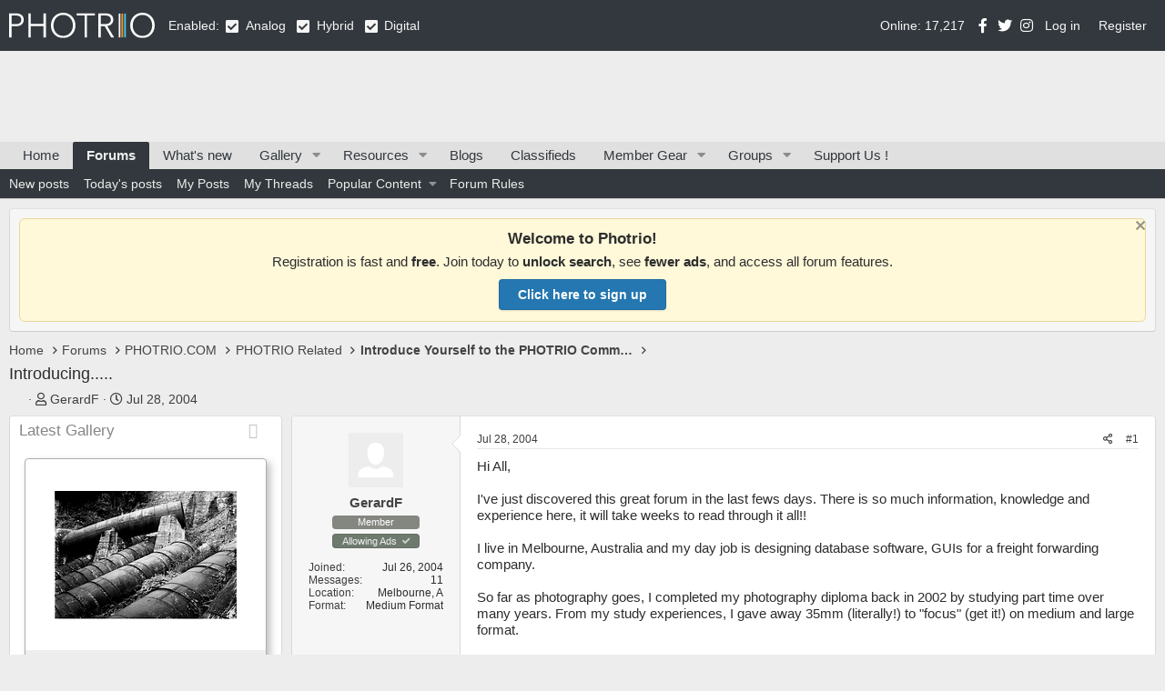

--- FILE ---
content_type: text/html; charset=utf-8
request_url: https://www.photrio.com/forum/threads/introducing.3569/
body_size: 19937
content:
<!DOCTYPE html>
<html id="XF" lang="en-US" dir="LTR"
	data-app="public"
	data-template="thread_view"
	data-container-key="node-35"
	data-content-key="thread-3569"
	data-logged-in="false"
	data-cookie-prefix="xf_"
	data-csrf="1768909512,7a71d17f6ea9c50c142ce351b2031d85"
	class="has-no-js v_2_0 template-thread_view"
	>
<head>
	
		<link rel="amphtml" href="https://www.photrio.com/forum/threads/introducing.3569/?amp=1">
	


	

	<meta charset="utf-8" />
	<meta http-equiv="X-UA-Compatible" content="IE=Edge" />
	<meta name="viewport" content="width=device-width, initial-scale=1, viewport-fit=cover">

	
	
	

	<title>Introducing..... | Photrio.com Photography Forums</title>

	<link rel="manifest" href="/forum/webmanifest.php">
	
		<meta name="theme-color" content="#32383d" />
	

	<meta name="apple-mobile-web-app-title" content="Photrio.com">
	
		<link rel="apple-touch-icon" href="https://photrio.com/forum/android-chrome-192x192.png">
	

	
		
		<meta name="description" content="Hi All,

I&#039;ve just discovered this great forum in the last fews days. There is so much information, knowledge and experience here, it will take weeks to..." />
		<meta property="og:description" content="Hi All,

I&#039;ve just discovered this great forum in the last fews days. There is so much information, knowledge and experience here, it will take weeks to read through it all!!

I live in Melbourne, Australia and my day job is designing database software, GUIs for a freight forwarding company..." />
		<meta property="twitter:description" content="Hi All,

I&#039;ve just discovered this great forum in the last fews days. There is so much information, knowledge and experience here, it will take weeks to read through it all!!

I live in..." />
	
	
		<meta property="og:url" content="https://www.photrio.com/forum/threads/introducing.3569/" />
	
		<link rel="canonical" href="https://www.photrio.com/forum/threads/introducing.3569/" />
	
		
<script>document.documentElement.className+=' has-no-fa-brands';</script>

	

	
		
	
	
	<meta property="og:site_name" content="Photrio.com Photography Forums" />


	
	
		
	
	
	<meta property="og:type" content="website" />


	
	
		
	
	
	
		<meta property="og:title" content="Introducing....." />
		<meta property="twitter:title" content="Introducing....." />
	


	
	
	
	
		
	
	
	
		<meta property="og:image" content="https://www.photrio.com/forum/images/ograph.png" />
		<meta property="twitter:image" content="https://www.photrio.com/forum/images/ograph.png" />
		<meta property="twitter:card" content="summary" />
	


	

	
	

	



	




	<link rel="stylesheet" href="/forum/css.php?css=public%3Anormalize.css%2Cpublic%3Afa.css%2Cpublic%3Acore.less%2Cpublic%3Aapp.less&amp;s=10&amp;l=1&amp;d=1768879801&amp;k=6c8938e6394f5cf72a2c5bb809f329d61c0c55ad" />

	<link rel="stylesheet" href="/forum/css.php?css=public%3Aalnb_navigation.less%2Cpublic%3Aaloph_op_ribbon_style.less%2Cpublic%3Abb_code.less%2Cpublic%3Acxf_icons_header.less%2Cpublic%3Amessage.less%2Cpublic%3Anotices.less%2Cpublic%3Apht_cs.less%2Cpublic%3Apht_cs_header.less%2Cpublic%3Apht_mw_xfmg_widget_media.less%2Cpublic%3Apht_vt_header_users_online.less%2Cpublic%3Ashare_controls.less%2Cpublic%3Asnog_groups.less%2Cpublic%3Axfmg_media_list.less%2Cpublic%3Axfmg_media_view.less%2Cpublic%3Aextra.less&amp;s=10&amp;l=1&amp;d=1768879801&amp;k=512d9ed3e8ccbe6de4f47f50209e28d2bba0db81" />

	
		<script src="/forum/js/xf/preamble.min.js?_v=1c4c4a70"></script>
	


	
		<link rel="icon" type="image/png" href="https://www.photrio.com/forum/favicon-32x32.png" sizes="32x32" />
	
	
	<script async src="https://www.googletagmanager.com/gtag/js?id=UA-105343976-1"></script>
	<script>
		window.dataLayer = window.dataLayer || [];
		function gtag(){dataLayer.push(arguments);}
		gtag('js', new Date());
		gtag('config', 'UA-105343976-1', {
			// 
			
			
		});
	</script>

	
	
</head>

<body class="thread_view  unregistered" data-template="thread_view">

<div class="p-pageWrapper" id="top">







<header class="p-header" id="header">
	<div class="p-header-inner">
		<div class="p-header-content">

			<div class="p-header-logo p-header-logo--image">
				<a href="https://www.photrio.com/forum/home">
					<img src="https://photrio-files.b-cdn.net/logo.svg" srcset="" alt="Photrio.com Photography Forums"
						width="160" height="27" />
				</a>
			</div>

			<div class="PhtContentTypeSelection">
    
    Enabled:
    
    <span class="collapseTrigger  is-active" data-xf-click="content-toggle" data-target=".collaspe-analog--target" data-type="analog"></span>
    <span class="collaspe-analog--target  is-active"></span>
    <div class="collaspe-label">Analog</div>
    <span class="collapseTrigger  is-active" data-xf-click="content-toggle" data-target=".collaspe-hybrid--target" data-type="hybrid"></span>
    <span class="collaspe-hybrid--target  is-active"></span>
    <div class="collaspe-label">Hybrid</div>
    <span class="collapseTrigger  is-active" data-xf-click="content-toggle" data-target=".collaspe-digital--target" data-type="digital"></span>
    <span class="collaspe-digital--target  is-active"></span>
    <div class="collaspe-label">Digital</div>
</div>


<div class="onlineUsersHeader">Online: 17,217</div>



<div class="cxf_icons_header_container">
	<div class="cxf_icons_header"><a href="https://www.facebook.com/photrioltd" target="_blank" rel="noopener" class="cxf-ih-icon-1" ><i class="fa--xf fab fa-facebook-f fa-fw" aria-hidden="true"></i></a></div>
	<div class="cxf_icons_header"><a href="https://twitter.com/PhotrioDotCom" target="_blank" rel="noopener" class="cxf-ih-icon-2" ><i class="fa--xf fab fa-twitter fa-fw" aria-hidden="true"></i></a></div>
	<div class="cxf_icons_header"><a href="https://www.instagram.com/photrio.insta/" target="_blank" rel="noopener" class="cxf-ih-icon-3" ><i class="fa--xf fab fa-instagram fa-fw" aria-hidden="true"></i></a></div>
	
	
	
</div>
			
			
	<div class="p-account p-navgroup--guest">
		
			<a href="/forum/login/" class="p-navgroup-link p-navgroup-link--textual p-navgroup-link--logIn"
				data-xf-click="overlay" data-follow-redirects="on">
				<span class="p-navgroup-linkText">Log in</span>
			</a>
			
				<a href="/forum/register/" class="p-navgroup-link p-navgroup-link--textual p-navgroup-link--register"
					data-xf-click="overlay" data-follow-redirects="on">
					<span class="p-navgroup-linkText">Register</span>
				</a>
			
		
	</div>

		</div>
	</div>
</header>




<div class="pht_hf_header"></div>


	
	<nav class="p-nav">
		<div class="p-nav-inner">
			<button type="button" class="button--plain p-nav-menuTrigger button" data-xf-click="off-canvas" data-menu=".js-headerOffCanvasMenu" tabindex="0" aria-label="Menu"><span class="button-text">
				<i aria-hidden="true"></i>
			</span></button>

			<div class="p-nav-smallLogo">
				<a href="https://www.photrio.com/forum/home">
					<img src="https://photrio-files.b-cdn.net/logo.svg" srcset="" alt="Photrio.com Photography Forums"
						width="160" height="27" />
				</a>
			</div>

			<div class="p-nav-scroller hScroller" data-xf-init="h-scroller" data-auto-scroll=".p-navEl.is-selected">
				<div class="hScroller-scroll">
					<ul class="p-nav-list js-offCanvasNavSource">
					
						<li>
							
	<div class="p-navEl " >
		

			
	
	<a href="https://www.photrio.com/forum/home"
		class="p-navEl-link "
		
		data-xf-key="1"
		data-nav-id="home">Home</a>


			

		
		
	</div>

						</li>
					
						<li>
							
	<div class="p-navEl is-selected" data-has-children="true">
		

			
	
	<a href="/forum/"
		class="p-navEl-link p-navEl-link--splitMenu "
		
		
		data-nav-id="forums">Forums</a>


			<a data-xf-key="2"
				data-xf-click="menu"
				data-menu-pos-ref="< .p-navEl"
				class="p-navEl-splitTrigger"
				role="button"
				tabindex="0"
				aria-label="Toggle expanded"
				aria-expanded="false"
				aria-haspopup="true"></a>

		
		
			<div class="menu menu--structural" data-menu="menu" aria-hidden="true">
				<div class="menu-content">
					
						
	
	
	<a href="/forum/whats-new/posts/"
		class="menu-linkRow u-indentDepth0 js-offCanvasCopy "
		
		
		data-nav-id="newPosts">New posts</a>

	

					
						
	
	
	<a href="/forum/whats-new/today-posts/"
		class="menu-linkRow u-indentDepth0 js-offCanvasCopy "
		
		
		data-nav-id="todayPosts">Today's posts</a>

	

					
						
	
	
	<a href="/forum/my-content/posts"
		class="menu-linkRow u-indentDepth0 js-offCanvasCopy "
		
		
		data-nav-id="myposts">My Posts</a>

	

					
						
	
	
	<a href="/forum/my-content/threads"
		class="menu-linkRow u-indentDepth0 js-offCanvasCopy "
		
		
		data-nav-id="mythreads">My Threads</a>

	

					
						
	
	
	<a href="/forum/popularcontent/"
		class="menu-linkRow u-indentDepth0 js-offCanvasCopy "
		
		
		data-nav-id="jz_popularcontent">Popular Content</a>

	
		
			
	
	
	<a href="/forum/popularcontent/1"
		class="menu-linkRow u-indentDepth1 js-offCanvasCopy "
		
		
		data-nav-id="jz_popularcontent_1">Most Replied Threads</a>

	

		
			
	
	
	<a href="/forum/popularcontent/1/liked"
		class="menu-linkRow u-indentDepth1 js-offCanvasCopy "
		
		
		data-nav-id="jz_popularcontent_2">Most Liked Threads</a>

	

		
			
	
	
	<a href="/forum/popularcontent/1/viewed"
		class="menu-linkRow u-indentDepth1 js-offCanvasCopy "
		
		
		data-nav-id="jz_popularcontent_3">Most Viewed Threads</a>

	

		
			
	
	
	<a href="/forum/popularcontent/1/postsliked"
		class="menu-linkRow u-indentDepth1 js-offCanvasCopy "
		
		
		data-nav-id="jz_popularcontent_4">Most Liked Posts</a>

	

		
		
			<hr class="menu-separator" />
		
	

					
						
	
	
	<a href="https://www.photrio.com/forum/threads/photrio-forum-participation-rules-update.198834/"
		class="menu-linkRow u-indentDepth0 js-offCanvasCopy "
		
		
		data-nav-id="forum_rules">Forum Rules</a>

	

					
				</div>
			</div>
		
	</div>

						</li>
					
						<li>
							
	<div class="p-navEl " >
		

			
	
	<a href="/forum/whats-new/"
		class="p-navEl-link "
		
		data-xf-key="3"
		data-nav-id="whatsNew">What's new</a>


			

		
		
	</div>

						</li>
					
						<li>
							
	<div class="p-navEl " data-has-children="true">
		

			
	
	<a href="/forum/media/"
		class="p-navEl-link p-navEl-link--splitMenu "
		
		
		data-nav-id="xfmg">Gallery</a>


			<a data-xf-key="4"
				data-xf-click="menu"
				data-menu-pos-ref="< .p-navEl"
				class="p-navEl-splitTrigger"
				role="button"
				tabindex="0"
				aria-label="Toggle expanded"
				aria-expanded="false"
				aria-haspopup="true"></a>

		
		
			<div class="menu menu--structural" data-menu="menu" aria-hidden="true">
				<div class="menu-content">
					
						
	
	
	<a href="/forum/whats-new/media/"
		class="menu-linkRow u-indentDepth0 js-offCanvasCopy "
		 rel="nofollow"
		
		data-nav-id="xfmgNewMedia">New media</a>

	

					
						
	
	
	<a href="/forum/whats-new/media-comments/"
		class="menu-linkRow u-indentDepth0 js-offCanvasCopy "
		 rel="nofollow"
		
		data-nav-id="xfmgNewComments">New comments</a>

	

					
				</div>
			</div>
		
	</div>

						</li>
					
						<li>
							
	<div class="p-navEl " data-has-children="true">
		

			
	
	<a href="/forum/resources/"
		class="p-navEl-link p-navEl-link--splitMenu "
		
		
		data-nav-id="xfrm">Resources</a>


			<a data-xf-key="5"
				data-xf-click="menu"
				data-menu-pos-ref="< .p-navEl"
				class="p-navEl-splitTrigger"
				role="button"
				tabindex="0"
				aria-label="Toggle expanded"
				aria-expanded="false"
				aria-haspopup="true"></a>

		
		
			<div class="menu menu--structural" data-menu="menu" aria-hidden="true">
				<div class="menu-content">
					
						
	
	
	<a href="/forum/resources/latest-reviews"
		class="menu-linkRow u-indentDepth0 js-offCanvasCopy "
		
		
		data-nav-id="xfrmLatestReviews">Latest reviews</a>

	

					
				</div>
			</div>
		
	</div>

						</li>
					
						<li>
							
	<div class="p-navEl " >
		

			
	
	<a href="/forum/news/"
		class="p-navEl-link "
		
		data-xf-key="6"
		data-nav-id="pht_bs">Blogs</a>


			

		
		
	</div>

						</li>
					
						<li>
							
	<div class="p-navEl " >
		

			
	
	<a href="/forum/forums/classifieds.402/"
		class="p-navEl-link "
		
		data-xf-key="7"
		data-nav-id="classifieds">Classifieds</a>


			

		
		
	</div>

						</li>
					
						<li>
							
	<div class="p-navEl " data-has-children="true">
		

			
	
	<a href="/forum/ims/"
		class="p-navEl-link p-navEl-link--splitMenu badgeContainer--highlighted"
		
		
		data-nav-id="xa_ims">Member Gear</a>


			<a data-xf-key="8"
				data-xf-click="menu"
				data-menu-pos-ref="< .p-navEl"
				class="p-navEl-splitTrigger"
				role="button"
				tabindex="0"
				aria-label="Toggle expanded"
				aria-expanded="false"
				aria-haspopup="true"></a>

		
		
			<div class="menu menu--structural" data-menu="menu" aria-hidden="true">
				<div class="menu-content">
					
						
	
	
	<a href="/forum/whats-new/ims-items/"
		class="menu-linkRow u-indentDepth0 js-offCanvasCopy "
		 rel="nofollow"
		
		data-nav-id="xa_imsNewItems">New gear</a>

	

					
						
	
	
	<span 
		class="menu-linkRow u-indentDepth0 js-offCanvasCopy "
		
		
		data-nav-id="xa_imsLatestContent">Latest content</span>

	
		
			
	
	
	<a href="/forum/ims/latest-updates"
		class="menu-linkRow u-indentDepth1 js-offCanvasCopy "
		 rel="nofollow"
		
		data-nav-id="xa_imsLlatestUpdates">Latest updates</a>

	

		
			
	
	
	<a href="/forum/ims/latest-reviews"
		class="menu-linkRow u-indentDepth1 js-offCanvasCopy "
		 rel="nofollow"
		
		data-nav-id="xa_imsLlatestReviews">Latest reviews</a>

	

		
			
	
	
	<a href="/forum/ims/latest-questions"
		class="menu-linkRow u-indentDepth1 js-offCanvasCopy "
		 rel="nofollow"
		
		data-nav-id="xa_imsLlatestQuestions">Latest questions</a>

	

		
		
			<hr class="menu-separator" />
		
	

					
				</div>
			</div>
		
	</div>

						</li>
					
						<li>
							
	<div class="p-navEl " data-has-children="true">
		

			
	
	<a href="/forum/groups/"
		class="p-navEl-link p-navEl-link--splitMenu "
		
		
		data-nav-id="snogGroups">Groups</a>


			<a data-xf-key="9"
				data-xf-click="menu"
				data-menu-pos-ref="< .p-navEl"
				class="p-navEl-splitTrigger"
				role="button"
				tabindex="0"
				aria-label="Toggle expanded"
				aria-expanded="false"
				aria-haspopup="true"></a>

		
		
			<div class="menu menu--structural" data-menu="menu" aria-hidden="true">
				<div class="menu-content">
					
						
	
	
	<a href="/forum/group_events/public"
		class="menu-linkRow u-indentDepth0 js-offCanvasCopy "
		
		
		data-nav-id="snogGroups_events">Public Events</a>

	

					
				</div>
			</div>
		
	</div>

						</li>
					
						<li>
							
	<div class="p-navEl " >
		

			
	
	<a href="/forum/pages/supportus/"
		class="p-navEl-link "
		
		data-xf-key="10"
		data-nav-id="supportus">Support Us !</a>


			

		
		
	</div>

						</li>
					
					</ul>
				</div>
			</div>

			<div class="p-nav-opposite">
				<div class="p-navgroup p-discovery p-discovery--noSearch">
					<a href="/forum/whats-new/posts/"
						class="p-navgroup-link p-navgroup-link--whatsnew "
						
						data-nav-id="whatsNew"
						aria-label="What&#039;s new"
						title="What&#039;s new">
						<span class="p-navgroup-linkText">New</span>					
					</a>
					
					<a href="/forum/conversations/"
						class="p-navgroup-link p-navgroup-link--iconic p-navgroup-link--conversations js-badge--conversations badgeContainer"
						data-badge="0"
						title="Conversations"
						aria-label="Conversations">
						<i aria-hidden="true"></i>
						<span class="p-navgroup-linkText">Inbox</span>
					</a>
	
					<a href="/forum/account/alerts"
						class="p-navgroup-link p-navgroup-link--iconic p-navgroup-link--alerts js-badge--alerts badgeContainer"
						data-badge="0"
						title="Alerts"
						aria-label="Alerts">
						<i aria-hidden="true"></i>
						<span class="p-navgroup-linkText">Alerts</span>
					</a>					

					


				</div>
			</div>
		</div>
	</nav>

	
	
		<div class="p-sectionLinks">
			<div class="p-sectionLinks-inner hScroller" data-xf-init="h-scroller">
				<div class="hScroller-scroll">
					<ul class="p-sectionLinks-list">
					
						<li>
							
	<div class="p-navEl " >
		

			
	
	<a href="/forum/whats-new/posts/"
		class="p-navEl-link "
		
		data-xf-key="alt+1"
		data-nav-id="newPosts">New posts</a>


			

		
		
	</div>

						</li>
					
						<li>
							
	<div class="p-navEl " >
		

			
	
	<a href="/forum/whats-new/today-posts/"
		class="p-navEl-link "
		
		data-xf-key="alt+2"
		data-nav-id="todayPosts">Today's posts</a>


			

		
		
	</div>

						</li>
					
						<li>
							
	<div class="p-navEl " >
		

			
	
	<a href="/forum/my-content/posts"
		class="p-navEl-link "
		
		data-xf-key="alt+3"
		data-nav-id="myposts">My Posts</a>


			

		
		
	</div>

						</li>
					
						<li>
							
	<div class="p-navEl " >
		

			
	
	<a href="/forum/my-content/threads"
		class="p-navEl-link "
		
		data-xf-key="alt+4"
		data-nav-id="mythreads">My Threads</a>


			

		
		
	</div>

						</li>
					
						<li>
							
	<div class="p-navEl " data-has-children="true">
		

			
	
	<a href="/forum/popularcontent/"
		class="p-navEl-link p-navEl-link--splitMenu "
		
		
		data-nav-id="jz_popularcontent">Popular Content</a>


			<a data-xf-key="alt+5"
				data-xf-click="menu"
				data-menu-pos-ref="< .p-navEl"
				class="p-navEl-splitTrigger"
				role="button"
				tabindex="0"
				aria-label="Toggle expanded"
				aria-expanded="false"
				aria-haspopup="true"></a>

		
		
			<div class="menu menu--structural" data-menu="menu" aria-hidden="true">
				<div class="menu-content">
					
						
	
	
	<a href="/forum/popularcontent/1"
		class="menu-linkRow u-indentDepth0 js-offCanvasCopy "
		
		
		data-nav-id="jz_popularcontent_1">Most Replied Threads</a>

	

					
						
	
	
	<a href="/forum/popularcontent/1/liked"
		class="menu-linkRow u-indentDepth0 js-offCanvasCopy "
		
		
		data-nav-id="jz_popularcontent_2">Most Liked Threads</a>

	

					
						
	
	
	<a href="/forum/popularcontent/1/viewed"
		class="menu-linkRow u-indentDepth0 js-offCanvasCopy "
		
		
		data-nav-id="jz_popularcontent_3">Most Viewed Threads</a>

	

					
						
	
	
	<a href="/forum/popularcontent/1/postsliked"
		class="menu-linkRow u-indentDepth0 js-offCanvasCopy "
		
		
		data-nav-id="jz_popularcontent_4">Most Liked Posts</a>

	

					
				</div>
			</div>
		
	</div>

						</li>
					
						<li>
							
	<div class="p-navEl " >
		

			
	
	<a href="https://www.photrio.com/forum/threads/photrio-forum-participation-rules-update.198834/"
		class="p-navEl-link "
		
		data-xf-key="alt+6"
		data-nav-id="forum_rules">Forum Rules</a>


			

		
		
	</div>

						</li>
					
					</ul>
				</div>
			</div>
		</div>
	



<div class="offCanvasMenu offCanvasMenu--nav js-headerOffCanvasMenu" data-menu="menu" aria-hidden="true" data-ocm-builder="navigation">
	<div class="offCanvasMenu-backdrop" data-menu-close="true"></div>
	<div class="offCanvasMenu-content">
		<div class="offCanvasMenu-header">
			Menu
			<a class="offCanvasMenu-closer" data-menu-close="true" role="button" tabindex="0" aria-label="Close"></a>
		</div>
		
			<div class="p-offCanvasRegisterLink">
				<div class="offCanvasMenu-linkHolder">
					<a href="/forum/login/" class="offCanvasMenu-link" data-xf-click="overlay" data-menu-close="true">
						Log in
					</a>
				</div>
				<hr class="offCanvasMenu-separator" />
				
					<div class="offCanvasMenu-linkHolder">
						<a href="/forum/register/" class="offCanvasMenu-link" data-xf-click="overlay" data-menu-close="true">
							Register
						</a>
					</div>
					<hr class="offCanvasMenu-separator" />
				
			</div>
		
		<div class="js-offCanvasNavTarget"></div>
		<div class="offCanvasMenu-installBanner js-installPromptContainer" style="display: none;" data-xf-init="install-prompt">
			<div class="offCanvasMenu-installBanner-header">Install the app</div>
			<button type="button" class="js-installPromptButton button"><span class="button-text">Install</span></button>
		</div>
	</div>
</div>

<div class="p-body">
	<div class="p-body-inner">
		<!--XF:EXTRA_OUTPUT-->


		
			
	
		
		
		

		<ul class="notices notices--block  js-notices"
			data-xf-init="notices"
			data-type="block"
			data-scroll-interval="6">

			
				
	<li class="notice js-notice notice--primary"
		data-notice-id="34"
		data-delay-duration="0"
		data-display-duration="0"
		data-auto-dismiss=""
		data-visibility="">

		
		<div class="notice-content">
			
				<a href="/forum/account/dismiss-notice?notice_id=34" class="notice-dismiss js-noticeDismiss" data-xf-init="tooltip" title="Dismiss notice"></a>
			
			<div style="
    background: #fff8d9;
    border: 1px solid #e6d99c;
    padding: 12px 16px;
    border-radius: 6px;
    font-size: 15px;
    text-align: center;
    font-family: -apple-system, BlinkMacSystemFont, 'Segoe UI', Roboto, Helvetica, Arial, sans-serif;
">
<strong style="font-size: 17px;">Welcome to Photrio!</strong>
<div style="margin: 6px 0 10px;">
  Registration is fast and <strong>free</strong>. Join today to <strong>unlock search</strong>, see <strong>fewer ads</strong>, and access all forum features.
</div>
  <a href="https://www.photrio.com/forum/register/" 
     style="
        display: inline-block;
        background-color: #2577b1; /* REPLACE THIS with your specific theme color */
        color: #ffffff;
        padding: 8px 20px;
        font-size: 14px;
        font-weight: bold;
        border-radius: 4px;
        text-decoration: none;
        border: 1px solid rgba(0,0,0,0.1);
        box-shadow: 0 1px 2px rgba(0,0,0,0.1);
     ">
     Click here to sign up
  </a>
</div>
		</div>
	</li>

			
		</ul>
	

		

		


		
		
	
		<ul class="p-breadcrumbs "
			itemscope itemtype="https://schema.org/BreadcrumbList">
		
			

			
			

			
				
				
	<li itemprop="itemListElement" itemscope itemtype="https://schema.org/ListItem">
		<a href="https://www.photrio.com/forum/home" itemprop="item">
			<span itemprop="name">Home</span>
		</a>
		<meta itemprop="position" content="1" />
	</li>

			

			
				
				
	<li itemprop="itemListElement" itemscope itemtype="https://schema.org/ListItem">
		<a href="/forum/" itemprop="item">
			<span itemprop="name">Forums</span>
		</a>
		<meta itemprop="position" content="2" />
	</li>

			
			
				
				
	<li itemprop="itemListElement" itemscope itemtype="https://schema.org/ListItem">
		<a href="/forum/#photrio-com.4" itemprop="item">
			<span itemprop="name">PHOTRIO.COM</span>
		</a>
		<meta itemprop="position" content="3" />
	</li>

			
				
				
	<li itemprop="itemListElement" itemscope itemtype="https://schema.org/ListItem">
		<a href="/forum/categories/photrio-related.389/" itemprop="item">
			<span itemprop="name">PHOTRIO Related</span>
		</a>
		<meta itemprop="position" content="4" />
	</li>

			
				
				
	<li itemprop="itemListElement" itemscope itemtype="https://schema.org/ListItem">
		<a href="/forum/forums/introduce-yourself-to-the-photrio-community.35/" itemprop="item">
			<span itemprop="name">Introduce Yourself to the PHOTRIO Community</span>
		</a>
		<meta itemprop="position" content="5" />
	</li>

			

		
		</ul>
	

		




		
	<noscript class="js-jsWarning"><div class="blockMessage blockMessage--important blockMessage--iconic u-noJsOnly">JavaScript is disabled. For a better experience, please enable JavaScript in your browser before proceeding.</div></noscript>

		
	<div class="blockMessage blockMessage--important blockMessage--iconic js-browserWarning" style="display: none">You are using an out of date browser. It  may not display this or other websites correctly.<br />You should upgrade or use an <a href="https://www.google.com/chrome/" target="_blank" rel="noopener">alternative browser</a>.</div>


	<!-- HEADER START -->

		
			<div class="p-body-header">
			
				
					<div class="p-title ">
					
						
							<h1 class="p-title-value">Introducing.....</h1>
						
						
					
					</div>
				

				
					<div class="p-description">
	<ul class="listInline listInline--bullet">
		
    
        <li>
            
                
    
        
        <div class="csicons-container is-inline">
            
            
            
            <div class="csicon"><span></span></div>
        </div>


            
        </li>
    
<li>
			<i class="fa--xf far fa-user" aria-hidden="true" title="Thread starter"></i>
			<span class="u-srOnly">Thread starter</span>

			<a href="/forum/members/gerardf.2278/" class="username  u-concealed" dir="auto" data-user-id="2278" data-xf-init="member-tooltip">GerardF</a>
		</li>
		<li>
			<i class="fa--xf far fa-clock" aria-hidden="true" title="Start date"></i>
			<span class="u-srOnly">Start date</span>

			<a href="/forum/threads/introducing.3569/" class="u-concealed"><time  class="u-dt" dir="auto" datetime="2004-07-28T17:57:24-0400" data-time="1091051844" data-date-string="Jul 28, 2004" data-time-string="5:57 PM" title="Jul 28, 2004 at 5:57 PM">Jul 28, 2004</time></a>
		</li>
		
	</ul>
</div>
				
			
			</div>
		

		<!-- HEADER END -->

		<div class="p-body-main p-body-main--withSidebar ">
			
			
	<div class="p-body-sidebarCol"></div>
	
			<div class="p-body-contentCol"></div>

			

			

			
				<div class="p-body-sidebar">
					
					


						<div class="block block--widgetlatestMedias collapsible-widget"  data-widget-id="29" data-widget-key="latestMedias" data-widget-definition="pht_mw_media_widget">
		<div class="block-container">
			<h3 class="block-minorHeader">
				<span id="collapse-latestMedias" class="collapseTrigger collapseTrigger--block  is-active" data-xf-click="toggle" data-xf-init="toggle-storage" data-storage-type="cookie" data-target=".block--widgetlatestMedias .block-body" data-storage-key="_widget-latestMedias"></span>			
				<div class="block-header--left">
					<a href="/forum/whats-new/media/?skip=1" rel="nofollow">Latest Gallery</a>
				</div>
			</h3>
			<div class="block-body block-row block-body--collapsible  is-active">
				<div class="itemList">
					
						
	
	<div class="itemList-item js-inlineModContainer" data-author="PhotoBob">
		
		
	
		<div class="itemList-itemTypeIcon itemList-itemTypeIcon--image"></div>
	

		<a href="/forum/media/penstocks.73299/" class="js-lbImage"
			data-src="/forum/media/penstocks.73299/full"
			data-type="image"
			data-lb-type-override=""
			data-lb-sidebar="1"
			data-lb-caption-desc="Water intake from the Stave Lake Dam into the powerhouse and through to the generating turbines..."
			data-lb-caption-href="/forum/media/penstocks.73299/">
			
	<span class='xfmgThumbnail xfmgThumbnail--image xfmgThumbnail--fluid'>
			<img class='xfmgThumbnail-image' src='/forum/data/xfmg/thumbnail/73/73299-8b228eb3aba5ba2eae14cadb95a2ca05.jpg?1768888676' loading='lazy' width='200' height='200' alt='PenStocks' />
			<span class='xfmgThumbnail-icon'></span>
		</span>

		</a>
		
	<div class="itemList-itemOverlay">
		<div class="itemInfoRow">
			<div class="itemInfoRow-main">
				<h3 class="itemInfoRow-title">
					
    
        
        <div class="csicons-container is-inline">
            <div class="csicon analog"><span>A</span></div>
            
            
            
        </div>

 <a href="/forum/media/penstocks.73299/">PenStocks</a>
				</h3>
				<div class="itemInfoRow-status">
					<ul class="listInline listInline--bullet">
						<li><i class="fa--xf far fa-user" aria-hidden="true" title="Media owner"></i> <a href="/forum/members/photobob.10740/" class="username " dir="auto" data-user-id="10740" data-xf-init="member-tooltip">PhotoBob</a></li>
						<li><i class="fa--xf far fa-clock" aria-hidden="true" title="Date added"></i> Jan 20, 2026</li>
					</ul>
				</div>
				<div class="itemInfoRow-status">
					<ul class="listInline listInline--bullet">
						<li><i class="fa--xf far fa-thumbs-up" aria-hidden="true" title="Reaction score"></i> 1</li>
						<li><i class="fa--xf far fa-comments" aria-hidden="true" title="Comments"></i> 0</li>
<li><i class="fa--xf far fa-eye" aria-hidden="true" title="Views"></i> 33</li>
						
					</ul>
				</div>
			</div>
		</div>
	</div>

	</div>

					
						
	
	<div class="itemList-item js-inlineModContainer" data-author="loccdor">
		
		
	
		<div class="itemList-itemTypeIcon itemList-itemTypeIcon--image"></div>
	

		<a href="/forum/media/landed-here.73298/" class="js-lbImage"
			data-src="/forum/media/landed-here.73298/full"
			data-type="image"
			data-lb-type-override=""
			data-lb-sidebar="1"
			data-lb-caption-desc=""
			data-lb-caption-href="/forum/media/landed-here.73298/">
			
	<span class='xfmgThumbnail xfmgThumbnail--image xfmgThumbnail--fluid'>
			<img class='xfmgThumbnail-image' src='/forum/data/xfmg/thumbnail/73/73298-1dbbe0d45dc3962e6cff741acfe52b02.jpg?1768866206' loading='lazy' width='200' height='200' alt='Landed Here' />
			<span class='xfmgThumbnail-icon'></span>
		</span>

		</a>
		
	<div class="itemList-itemOverlay">
		<div class="itemInfoRow">
			<div class="itemInfoRow-main">
				<h3 class="itemInfoRow-title">
					
    
        
        <div class="csicons-container is-inline">
            
            <div class="csicon hybrid"><span>H</span></div>
            
            
        </div>

 <a href="/forum/media/landed-here.73298/">Landed Here</a>
				</h3>
				<div class="itemInfoRow-status">
					<ul class="listInline listInline--bullet">
						<li><i class="fa--xf far fa-user" aria-hidden="true" title="Media owner"></i> <a href="/forum/members/loccdor.103756/" class="username " dir="auto" data-user-id="103756" data-xf-init="member-tooltip">loccdor</a></li>
						<li><i class="fa--xf far fa-clock" aria-hidden="true" title="Date added"></i> Jan 19, 2026</li>
					</ul>
				</div>
				<div class="itemInfoRow-status">
					<ul class="listInline listInline--bullet">
						<li><i class="fa--xf far fa-thumbs-up" aria-hidden="true" title="Reaction score"></i> 4</li>
						<li><i class="fa--xf far fa-comments" aria-hidden="true" title="Comments"></i> 3</li>
<li><i class="fa--xf far fa-eye" aria-hidden="true" title="Views"></i> 47</li>
						
					</ul>
				</div>
			</div>
		</div>
	</div>

	</div>

					
				</div>
			</div>
		</div>
	</div>


	
		<div class="block" data-widget-id="28" data-widget-key="recentClassifieds" data-widget-definition="new_threads">
			<div class="block-container">
				
					<h3 class="block-minorHeader">
						<a href="/forum/whats-new/" rel="nofollow">Recent Classifieds</a>
					</h3>
					<ul class="block-body">
						
							<li class="block-row">
								
	
	<div class="contentRow">
		<div class="contentRow-main contentRow-main--close">
			<a href="/forum/threads/toyo-810mii-with-extras-clad-in-2024-sale-or-possible-trade.218189/"><span class="label label--forsale" dir="auto">For Sale</span><span class="label-append">&nbsp;</span>Toyo 810Mii With Extras, CLA&#039;d in 2024 [Sale or Possible Trade]</a>

			<div class="contentRow-minor contentRow-minor--hideLinks">
				<ul class="listPlain">
					<li>Started by Jessxi</li>
					<li><time  class="u-dt" dir="auto" datetime="2026-01-19T20:39:59-0500" data-time="1768873199" data-date-string="Jan 19, 2026" data-time-string="8:39 PM" title="Jan 19, 2026 at 8:39 PM">Yesterday at 8:39 PM</time></li>
				</ul>
			</div>
		</div>
	</div>


							</li>
						
							<li class="block-row">
								
	
	<div class="contentRow">
		<div class="contentRow-main contentRow-main--close">
			<a href="/forum/threads/stearman-press-sp-645-max-4x5-tank.218186/"><span class="label label--default" dir="auto">Sold</span><span class="label-append">&nbsp;</span>Stearman Press SP-645 Max 4x5 tank</a>

			<div class="contentRow-minor contentRow-minor--hideLinks">
				<ul class="listPlain">
					<li>Started by Franswa</li>
					<li><time  class="u-dt" dir="auto" datetime="2026-01-19T18:27:53-0500" data-time="1768865273" data-date-string="Jan 19, 2026" data-time-string="6:27 PM" title="Jan 19, 2026 at 6:27 PM">Yesterday at 6:27 PM</time></li>
				</ul>
			</div>
		</div>
	</div>


							</li>
						
							<li class="block-row">
								
	
	<div class="contentRow">
		<div class="contentRow-main contentRow-main--close">
			<a href="/forum/threads/tripod-mount.218179/"><span class="label label--wanttobuy" dir="auto">Want to Buy</span><span class="label-append">&nbsp;</span>Tripod mount</a>

			<div class="contentRow-minor contentRow-minor--hideLinks">
				<ul class="listPlain">
					<li>Started by Harry f3</li>
					<li><time  class="u-dt" dir="auto" datetime="2026-01-19T07:11:21-0500" data-time="1768824681" data-date-string="Jan 19, 2026" data-time-string="7:11 AM" title="Jan 19, 2026 at 7:11 AM">Yesterday at 7:11 AM</time></li>
				</ul>
			</div>
		</div>
	</div>


							</li>
						
							<li class="block-row">
								
	
	<div class="contentRow">
		<div class="contentRow-main contentRow-main--close">
			<a href="/forum/threads/alistair-inglis-unsharp-mask-system.218173/"><span class="label label--wanttobuy" dir="auto">Want to Buy</span><span class="label-append">&nbsp;</span>Alistair Inglis Unsharp Mask System</a>

			<div class="contentRow-minor contentRow-minor--hideLinks">
				<ul class="listPlain">
					<li>Started by Grayjohn900</li>
					<li><time  class="u-dt" dir="auto" datetime="2026-01-18T22:49:14-0500" data-time="1768794554" data-date-string="Jan 18, 2026" data-time-string="10:49 PM" title="Jan 18, 2026 at 10:49 PM">Sunday at 10:49 PM</time></li>
				</ul>
			</div>
		</div>
	</div>


							</li>
						
							<li class="block-row">
								
	
	<div class="contentRow">
		<div class="contentRow-main contentRow-main--close">
			<a href="/forum/threads/miranda-sensorex-with-50mm-1-8-lens.218171/"><span class="label label--forsale" dir="auto">For Sale</span><span class="label-append">&nbsp;</span>Miranda Sensorex with 50mm 1.8 lens.</a>

			<div class="contentRow-minor contentRow-minor--hideLinks">
				<ul class="listPlain">
					<li>Started by Chrismat</li>
					<li><time  class="u-dt" dir="auto" datetime="2026-01-18T20:21:37-0500" data-time="1768785697" data-date-string="Jan 18, 2026" data-time-string="8:21 PM" title="Jan 18, 2026 at 8:21 PM">Sunday at 8:21 PM</time></li>
				</ul>
			</div>
		</div>
	</div>


							</li>
						
					</ul>
				
			</div>
		</div>
	


<div class="block" data-widget-id="7" data-widget-key="forum_overview_forum_statistics" data-widget-definition="forum_statistics">
	<div class="block-container">
		<h3 class="block-minorHeader">Forum statistics</h3>
		<div class="block-body block-row">
			<dl class="pairs pairs--justified">
				<dt>Threads</dt>
				<dd>201,833</dd>
			</dl>

			<dl class="pairs pairs--justified">
				<dt>Messages</dt>
				<dd>2,830,874</dd>
			</dl>

			<dl class="pairs pairs--justified">
				<dt>Members</dt>
				<dd>100,976</dd>
			</dl>

			<dl class="pairs pairs--justified">
				<dt>Latest member</dt>
				<dd><a href="/forum/members/gorrunyo.109752/" class="username " dir="auto" data-user-id="109752" data-xf-init="member-tooltip">Gorrunyo</a></dd>
			</dl>
		

<dl class="pairs pairs--justified">
	<dt>Recent bookmarks</dt>
	<dd>0</dd>
</dl>

</div>
	</div>
</div>

<div class="pht_sa_1" style="display: none;">
	<!--MONUMETRIC [BTF|Pos 1] D:160x600 T:160x600 START-->

<div id="mmt-4512611a-9e5d-4abb-8d9c-707aeed237a4"></div><script type="text/javascript" data-cfasync="false">$MMT = window.$MMT || {}; $MMT.cmd = $MMT.cmd || [];$MMT.cmd.push(function(){ $MMT.display.slots.push(["4512611a-9e5d-4abb-8d9c-707aeed237a4"]); })</script>

<!--MONUMETRIC [BTF|Pos 1] D:160x600 T:160x600  ENDS-->
</div>

<div class="pht_sa_2" style="display: none;">
	
</div>

<div class="pht_sa_3" style="display: none;">
	
</div>

<div class="pht_sa_4" style="display: none;">
	
</div>

<div class="pht_sa_5" style="display: none;">
	
</div>

<div class="pht_sa_6" style="display: none;">
	
</div>
					


					
				</div>
			
			
	<div class="p-body-content p-body-content-withLeftSidebar">
				
				

<div class="p-body-pageContent">












	
	
	
		
	
	
	


	
	
	
		
	
	
	


	
	
		
	
	
	


	
	
















	

	
		
	




	

















<div class="block block--messages" data-xf-init="" data-type="post" data-href="/forum/inline-mod/" data-search-target="*">

	<span class="u-anchorTarget" id="posts"></span>

	
		
	

	

	<div class="block-outer"></div>

	

	
		
	<div class="block-outer js-threadStatusField"></div>

	

	<div class="block-container lbContainer"
		data-xf-init="lightbox select-to-quote"
		data-message-selector=".js-post"
		data-lb-id="thread-3569"
		data-lb-universal="0">

		<div class="block-body js-replyNewMessageContainer">
			
				

					

					
						

	

	

	
	<article class="message message--post js-post js-inlineModContainer  "
		data-author="GerardF"
		data-content="post-45481"
		id="js-post-45481">

		<span class="u-anchorTarget" id="post-45481"></span>

		
			<div class="message-inner">
				
					<div class="message-cell message-cell--user">
						

	<section itemscope itemtype="https://schema.org/Person" class="message-user">

		
		<div class="message-avatar ">
			<div class="message-avatar-wrapper">

				<a href="/forum/members/gerardf.2278/" class="avatar avatar--m avatar--default avatar--default--image" data-user-id="2278" data-xf-init="member-tooltip">
			<span class="avatar-u2278-m"></span> 
		</a>
				
			</div>
		</div>
		

		<div class="message-userDetails">
			<h4 class="message-name"><a href="/forum/members/gerardf.2278/" class="username " dir="auto" data-user-id="2278" data-xf-init="member-tooltip" itemprop="name">GerardF</a></h4>
			
			<div class="userBanner registeredbannerrank message-userBanner" itemprop="jobTitle"><span class="userBanner-before"></span><strong>Member</strong><span class="userBanner-after"></span></div>

    <div class="message-userBanner userBanner userBanner--cleanAd" dir="auto"
         data-xf-init="tooltip" 
         title="This member is supporting the community by not blocking ads">
        <span class="userBanner-before"></span>
        <strong>Allowing Ads <i class="fas fa-check" aria-hidden="true"></i></strong>
        <span class="userBanner-after"></span>
    </div>

		</div>
		
			
			
				<div class="message-userExtras">
				
					
						<dl class="pairs pairs--justified">
							<dt>Joined</dt>
							<dd>Jul 26, 2004</dd>
						</dl>
					
					
						<dl class="pairs pairs--justified">
							<dt>Messages</dt>
							<dd>11</dd>
						</dl>
					
					
					
					
					
					
						<dl class="pairs pairs--justified">
							<dt>Location</dt>
							<dd>
								
									<a href="/forum/misc/location-info?location=Melbourne%2C+A" rel="nofollow noreferrer" target="_blank" class="u-concealed">Melbourne, A</a>
								
							</dd>
						</dl>
					
					
					
						

	
		
			

			
				<dl class="pairs pairs--justified" data-field="shooter">
					<dt>Format</dt>
					<dd>
	
		
			Medium Format
		
	
</dd>
				</dl>
			
		
	

						
							

	

						
					
				
				</div>
			
		
		<span class="message-userArrow"></span>
	</section>

					</div>
				

				
					<div class="message-cell message-cell--main">
					
						<div class="message-main js-quickEditTarget">

							
								

	<header class="message-attribution message-attribution--split">
		<ul class="message-attribution-main listInline ">
			
			
			
			<li class="u-concealed">
				<a href="/forum/threads/introducing.3569/post-45481" rel="nofollow">
					<time  class="u-dt" dir="auto" datetime="2004-07-28T17:57:24-0400" data-time="1091051844" data-date-string="Jul 28, 2004" data-time-string="5:57 PM" title="Jul 28, 2004 at 5:57 PM" itemprop="datePublished">Jul 28, 2004</time>
				</a>
			</li>
			
			
		</ul>

		<ul class="message-attribution-opposite message-attribution-opposite--list ">
			
	
			<li>
				<a href="/forum/threads/introducing.3569/post-45481"
					class="message-attribution-gadget"
					data-xf-init="share-tooltip"
					data-href="/forum/posts/45481/share"
					aria-label="Share"
					rel="nofollow">
					<i class="fa--xf far fa-share-alt" aria-hidden="true"></i>
				</a>
			</li>
			
			
			
				<li>
					<a href="/forum/threads/introducing.3569/post-45481" rel="nofollow">
						#1
					</a>
				</li>
			
		</ul>
	</header>

							

							<div class="message-content js-messageContent">
							

								
									
	
	
	

								

								
									

	<div class="message-userContent lbContainer js-lbContainer "
		data-lb-id="post-45481"
		data-lb-caption-desc="GerardF &middot; Jul 28, 2004 at 5:57 PM">

		
			

	

		

		<article class="message-body js-selectToQuote">
			
				
			
			
				<div class="bbWrapper">Hi All,<br />
<br />
I&#039;ve just discovered this great forum in the last fews days. There is so much information, knowledge and experience here, it will take weeks to read through it all!!<br />
<br />
I live in Melbourne, Australia and my day job is designing database software, GUIs for a freight forwarding company.<br />
<br />
So far as photography goes, I completed my photography diploma back in 2002 by studying part time over many years. From my study experiences, I gave away 35mm (literally!) to &quot;focus&quot; (get it!) on medium and large format. <br />
<br />
We had to shoot medium format in 2nd year so I got hold of a used Mamiya RB67 with a 90mm lens...I added a 65mm a couple of years later. I still take it everywhere! <br />
<br />
Early this year I was lucky enough to get hold of a Toyo 45G, 3 lenses, viewing hood, Polaroid back, a dozen double dark slides for A$900 (eBay!)<br />
<br />
My main interest is fine art but I enjoy all aspects of image making. <br />
<br />
One thing I&#039;ve learnt is that there&#039;s always something more to learn/discover and serendipity is a wonderful experience!!</div>
			
			<div class="js-selectToQuoteEnd">&nbsp;</div>
			
				

	
	


			
		</article>

		
			

	

		

		
	</div>

								

								
									
	

								

								
									
	

								

							
							</div>

							
								
	<footer class="message-footer">
		




			<div class="reactionsBar js-reactionsList ">
			
		</div>


		<div class="js-historyTarget message-historyTarget toggleTarget" data-href="trigger-href"></div>
	</footer>

							
						</div>

					
					</div>
				
			</div>
		
	</article>

	
	

					

					

				

					

					
						

	

	

	
	<article class="message message--post js-post js-inlineModContainer  "
		data-author="jd callow"
		data-content="post-45482"
		id="js-post-45482">

		<span class="u-anchorTarget" id="post-45482"></span>

		
			<div class="message-inner">
				
					<div class="message-cell message-cell--user">
						

	<section itemscope itemtype="https://schema.org/Person" class="message-user">

		
		<div class="message-avatar ">
			<div class="message-avatar-wrapper">

				<a href="/forum/members/jd-callow.391/" class="avatar avatar--m" data-user-id="391" data-xf-init="member-tooltip">
			<img src="/forum/data/avatars/m/0/391.jpg?1454624852"  alt="jd callow" class="avatar-u391-m" width="96" height="96" loading="lazy" itemprop="image" /> 
		</a>
				
			</div>
		</div>
		

		<div class="message-userDetails">
			<h4 class="message-name"><a href="/forum/members/jd-callow.391/" class="username " dir="auto" data-user-id="391" data-xf-init="member-tooltip" itemprop="name">jd callow</a></h4>
			<h5 class="userTitle message-userTitle" dir="auto" itemprop="jobTitle">Moderator</h5>
			<div class="userBanner subscriberbannerrank message-userBanner" itemprop="jobTitle"><span class="userBanner-before"></span><strong>Subscriber</strong><span class="userBanner-after"></span></div>

    <div class="message-userBanner userBanner userBanner--cleanAd" dir="auto"
         data-xf-init="tooltip" 
         title="This member is supporting the community by not blocking ads">
        <span class="userBanner-before"></span>
        <strong>Allowing Ads <i class="fas fa-check" aria-hidden="true"></i></strong>
        <span class="userBanner-after"></span>
    </div>

		</div>
		
			
			
				<div class="message-userExtras">
				
					
						<dl class="pairs pairs--justified">
							<dt>Joined</dt>
							<dd>Jan 31, 2003</dd>
						</dl>
					
					
						<dl class="pairs pairs--justified">
							<dt>Messages</dt>
							<dd>8,466</dd>
						</dl>
					
					
					
					
					
					
						<dl class="pairs pairs--justified">
							<dt>Location</dt>
							<dd>
								
									<a href="/forum/misc/location-info?location=Milan" rel="nofollow noreferrer" target="_blank" class="u-concealed">Milan</a>
								
							</dd>
						</dl>
					
					
					
						

	
		
			

			
				<dl class="pairs pairs--justified" data-field="shooter">
					<dt>Format</dt>
					<dd>
	
		
			Multi Format
		
	
</dd>
				</dl>
			
		
	

						
							

	

						
					
				
				</div>
			
		
		<span class="message-userArrow"></span>
	</section>

					</div>
				

				
					<div class="message-cell message-cell--main">
					
						<div class="message-main js-quickEditTarget">

							
								

	<header class="message-attribution message-attribution--split">
		<ul class="message-attribution-main listInline ">
			
			
			
			<li class="u-concealed">
				<a href="/forum/threads/introducing.3569/post-45482" rel="nofollow">
					<time  class="u-dt" dir="auto" datetime="2004-07-28T18:04:09-0400" data-time="1091052249" data-date-string="Jul 28, 2004" data-time-string="6:04 PM" title="Jul 28, 2004 at 6:04 PM" itemprop="datePublished">Jul 28, 2004</time>
				</a>
			</li>
			
			
		</ul>

		<ul class="message-attribution-opposite message-attribution-opposite--list ">
			
	
			<li>
				<a href="/forum/threads/introducing.3569/post-45482"
					class="message-attribution-gadget"
					data-xf-init="share-tooltip"
					data-href="/forum/posts/45482/share"
					aria-label="Share"
					rel="nofollow">
					<i class="fa--xf far fa-share-alt" aria-hidden="true"></i>
				</a>
			</li>
			
			
			
				<li>
					<a href="/forum/threads/introducing.3569/post-45482" rel="nofollow">
						#2
					</a>
				</li>
			
		</ul>
	</header>

							

							<div class="message-content js-messageContent">
							

								
									
	
	
	

								

								
									

	<div class="message-userContent lbContainer js-lbContainer "
		data-lb-id="post-45482"
		data-lb-caption-desc="jd callow &middot; Jul 28, 2004 at 6:04 PM">

		

		<article class="message-body js-selectToQuote">
			
				
			
			
				<div class="bbWrapper">welcome there is a lot here, but worth viewing!</div>
			
			<div class="js-selectToQuoteEnd">&nbsp;</div>
			
				

	
	


			
		</article>

		

		
	</div>

								

								
									
	

								

								
									
	
		
			<aside class="message-signature">
			
				<div class="bbWrapper"><div style="text-align: center"><br />
*<br />&#8203;</div></div>
			
			</aside>
		
	

								

							
							</div>

							
								
	<footer class="message-footer">
		




			<div class="reactionsBar js-reactionsList ">
			
		</div>


		<div class="js-historyTarget message-historyTarget toggleTarget" data-href="trigger-href"></div>
	</footer>

							
						</div>

					
					</div>
				
			</div>
		
	</article>

	
	

					

					

				

					

					
						

	

	

	
	<article class="message message--post js-post js-inlineModContainer  "
		data-author="clogz"
		data-content="post-45483"
		id="js-post-45483">

		<span class="u-anchorTarget" id="post-45483"></span>

		
			<div class="message-inner">
				
					<div class="message-cell message-cell--user">
						

	<section itemscope itemtype="https://schema.org/Person" class="message-user">

		
		<div class="message-avatar ">
			<div class="message-avatar-wrapper">

				<a href="/forum/members/clogz.342/" class="avatar avatar--m" data-user-id="342" data-xf-init="member-tooltip">
			<img src="/forum/data/avatars/m/0/342.jpg?1454624852"  alt="clogz" class="avatar-u342-m" width="96" height="96" loading="lazy" itemprop="image" /> 
		</a>
				
			</div>
		</div>
		

		<div class="message-userDetails">
			<h4 class="message-name"><a href="/forum/members/clogz.342/" class="username " dir="auto" data-user-id="342" data-xf-init="member-tooltip" itemprop="name">clogz</a></h4>
			
			<div class="userBanner subscriberbannerrank message-userBanner" itemprop="jobTitle"><span class="userBanner-before"></span><strong>Subscriber</strong><span class="userBanner-after"></span></div>

    <div class="message-userBanner userBanner userBanner--cleanAd" dir="auto"
         data-xf-init="tooltip" 
         title="This member is supporting the community by not blocking ads">
        <span class="userBanner-before"></span>
        <strong>Allowing Ads <i class="fas fa-check" aria-hidden="true"></i></strong>
        <span class="userBanner-after"></span>
    </div>

		</div>
		
			
			
				<div class="message-userExtras">
				
					
						<dl class="pairs pairs--justified">
							<dt>Joined</dt>
							<dd>Dec 28, 2002</dd>
						</dl>
					
					
						<dl class="pairs pairs--justified">
							<dt>Messages</dt>
							<dd>2,383</dd>
						</dl>
					
					
					
					
					
					
						<dl class="pairs pairs--justified">
							<dt>Location</dt>
							<dd>
								
									<a href="/forum/misc/location-info?location=Rotterdam%2C+T" rel="nofollow noreferrer" target="_blank" class="u-concealed">Rotterdam, T</a>
								
							</dd>
						</dl>
					
					
					
						

	
		
			

			
				<dl class="pairs pairs--justified" data-field="shooter">
					<dt>Format</dt>
					<dd>
	
		
			Multi Format
		
	
</dd>
				</dl>
			
		
	

						
							

	

						
					
				
				</div>
			
		
		<span class="message-userArrow"></span>
	</section>

					</div>
				

				
					<div class="message-cell message-cell--main">
					
						<div class="message-main js-quickEditTarget">

							
								

	<header class="message-attribution message-attribution--split">
		<ul class="message-attribution-main listInline ">
			
			
			
			<li class="u-concealed">
				<a href="/forum/threads/introducing.3569/post-45483" rel="nofollow">
					<time  class="u-dt" dir="auto" datetime="2004-07-28T18:05:27-0400" data-time="1091052327" data-date-string="Jul 28, 2004" data-time-string="6:05 PM" title="Jul 28, 2004 at 6:05 PM" itemprop="datePublished">Jul 28, 2004</time>
				</a>
			</li>
			
			
		</ul>

		<ul class="message-attribution-opposite message-attribution-opposite--list ">
			
	
			<li>
				<a href="/forum/threads/introducing.3569/post-45483"
					class="message-attribution-gadget"
					data-xf-init="share-tooltip"
					data-href="/forum/posts/45483/share"
					aria-label="Share"
					rel="nofollow">
					<i class="fa--xf far fa-share-alt" aria-hidden="true"></i>
				</a>
			</li>
			
			
			
				<li>
					<a href="/forum/threads/introducing.3569/post-45483" rel="nofollow">
						#3
					</a>
				</li>
			
		</ul>
	</header>

							

							<div class="message-content js-messageContent">
							

								
									
	
	
	

								

								
									

	<div class="message-userContent lbContainer js-lbContainer "
		data-lb-id="post-45483"
		data-lb-caption-desc="clogz &middot; Jul 28, 2004 at 6:05 PM">

		

		<article class="message-body js-selectToQuote">
			
				
			
			
				<div class="bbWrapper">Welcome, Gerard. You hit the nail on the head, this is a good place for analogue photographers to hang out and learning something while doing so.<br />
Hans</div>
			
			<div class="js-selectToQuoteEnd">&nbsp;</div>
			
				

	
	


			
		</article>

		

		
	</div>

								

								
									
	

								

								
									
	
		
			<aside class="message-signature">
			
				<div class="bbWrapper">Digital is best taken with a grain of silver.</div>
			
			</aside>
		
	

								

							
							</div>

							
								
	<footer class="message-footer">
		




			<div class="reactionsBar js-reactionsList ">
			
		</div>


		<div class="js-historyTarget message-historyTarget toggleTarget" data-href="trigger-href"></div>
	</footer>

							
						</div>

					
					</div>
				
			</div>
		
	</article>

	
	

					

					

				

					

					
						

	

	

	
	<article class="message message--post js-post js-inlineModContainer  "
		data-author="Eric Rose"
		data-content="post-45484"
		id="js-post-45484">

		<span class="u-anchorTarget" id="post-45484"></span>

		
			<div class="message-inner">
				
					<div class="message-cell message-cell--user">
						

	<section itemscope itemtype="https://schema.org/Person" class="message-user">

		
		<div class="message-avatar ">
			<div class="message-avatar-wrapper">

				<a href="/forum/members/eric-rose.295/" class="avatar avatar--m" data-user-id="295" data-xf-init="member-tooltip">
			<img src="/forum/data/avatars/m/0/295.jpg?1455122490" srcset="/forum/data/avatars/l/0/295.jpg?1455122490 2x" alt="Eric Rose" class="avatar-u295-m" width="96" height="96" loading="lazy" itemprop="image" /> 
		</a>
				
			</div>
		</div>
		

		<div class="message-userDetails">
			<h4 class="message-name"><a href="/forum/members/eric-rose.295/" class="username " dir="auto" data-user-id="295" data-xf-init="member-tooltip" itemprop="name">Eric Rose</a></h4>
			
			<div class="userBanner registeredbannerrank message-userBanner" itemprop="jobTitle"><span class="userBanner-before"></span><strong>Member</strong><span class="userBanner-after"></span></div>

    <div class="message-userBanner userBanner userBanner--cleanAd" dir="auto"
         data-xf-init="tooltip" 
         title="This member is supporting the community by not blocking ads">
        <span class="userBanner-before"></span>
        <strong>Allowing Ads <i class="fas fa-check" aria-hidden="true"></i></strong>
        <span class="userBanner-after"></span>
    </div>

		</div>
		
			
			
				<div class="message-userExtras">
				
					
						<dl class="pairs pairs--justified">
							<dt>Joined</dt>
							<dd>Nov 21, 2002</dd>
						</dl>
					
					
						<dl class="pairs pairs--justified">
							<dt>Messages</dt>
							<dd>6,842</dd>
						</dl>
					
					
					
					
					
					
						<dl class="pairs pairs--justified">
							<dt>Location</dt>
							<dd>
								
									<a href="/forum/misc/location-info?location=T3A5V4" rel="nofollow noreferrer" target="_blank" class="u-concealed">T3A5V4</a>
								
							</dd>
						</dl>
					
					
					
						

	
		
			

			
				<dl class="pairs pairs--justified" data-field="shooter">
					<dt>Format</dt>
					<dd>
	
		
			Multi Format
		
	
</dd>
				</dl>
			
		
	

						
							

	

						
					
				
				</div>
			
		
		<span class="message-userArrow"></span>
	</section>

					</div>
				

				
					<div class="message-cell message-cell--main">
					
						<div class="message-main js-quickEditTarget">

							
								

	<header class="message-attribution message-attribution--split">
		<ul class="message-attribution-main listInline ">
			
			
			
			<li class="u-concealed">
				<a href="/forum/threads/introducing.3569/post-45484" rel="nofollow">
					<time  class="u-dt" dir="auto" datetime="2004-07-28T18:08:35-0400" data-time="1091052515" data-date-string="Jul 28, 2004" data-time-string="6:08 PM" title="Jul 28, 2004 at 6:08 PM" itemprop="datePublished">Jul 28, 2004</time>
				</a>
			</li>
			
			
		</ul>

		<ul class="message-attribution-opposite message-attribution-opposite--list ">
			
	
			<li>
				<a href="/forum/threads/introducing.3569/post-45484"
					class="message-attribution-gadget"
					data-xf-init="share-tooltip"
					data-href="/forum/posts/45484/share"
					aria-label="Share"
					rel="nofollow">
					<i class="fa--xf far fa-share-alt" aria-hidden="true"></i>
				</a>
			</li>
			
			
			
				<li>
					<a href="/forum/threads/introducing.3569/post-45484" rel="nofollow">
						#4
					</a>
				</li>
			
		</ul>
	</header>

							

							<div class="message-content js-messageContent">
							

								
									
	
	
	

								

								
									

	<div class="message-userContent lbContainer js-lbContainer "
		data-lb-id="post-45484"
		data-lb-caption-desc="Eric Rose &middot; Jul 28, 2004 at 6:08 PM">

		

		<article class="message-body js-selectToQuote">
			
				
			
			
				<div class="bbWrapper">Darn downunders are taking over!! Just kidding.  Welcome to the asylum.  Show us some of your pics.</div>
			
			<div class="js-selectToQuoteEnd">&nbsp;</div>
			
				

	
	


			
		</article>

		

		
	</div>

								

								
									
	

								

								
									
	
		
			<aside class="message-signature">
			
				<div class="bbWrapper">Website: <a href="http://www.ericrose.com" target="_blank" class="link link--external" data-proxy-href="/forum/proxy.php?link=http%3A%2F%2Fwww.ericrose.com&amp;hash=701fb448954e2409c5d95307c6bac5ee" rel="nofollow ugc noopener">www.ericrose.com</a><br />
Blog:  <a href="http://blog.ericrose.com" target="_blank" class="link link--external" data-proxy-href="/forum/proxy.php?link=http%3A%2F%2Fblog.ericrose.com&amp;hash=26a3bd44f2749eb6514294cbe28b87a4" rel="nofollow ugc noopener">http://blog.ericrose.com</a><br />
<br />
&quot;civility is not a sign of weakness&quot; JFK<br />
<br />
&quot;The Dude abides&quot; - the Dude</div>
			
			</aside>
		
	

								

							
							</div>

							
								
	<footer class="message-footer">
		




			<div class="reactionsBar js-reactionsList ">
			
		</div>


		<div class="js-historyTarget message-historyTarget toggleTarget" data-href="trigger-href"></div>
	</footer>

							
						</div>

					
					</div>
				
			</div>
		
	</article>

	
	

					

					

				

					

					
						

	

	

	
	<article class="message message--post js-post js-inlineModContainer  "
		data-author="roy"
		data-content="post-45485"
		id="js-post-45485">

		<span class="u-anchorTarget" id="post-45485"></span>

		
			<div class="message-inner">
				
					<div class="message-cell message-cell--user">
						

	<section itemscope itemtype="https://schema.org/Person" class="message-user">

		
		<div class="message-avatar ">
			<div class="message-avatar-wrapper">

				<a href="/forum/members/roy.21/" class="avatar avatar--m avatar--default avatar--default--image" data-user-id="21" data-xf-init="member-tooltip">
			<span class="avatar-u21-m"></span> 
		</a>
				
			</div>
		</div>
		

		<div class="message-userDetails">
			<h4 class="message-name"><a href="/forum/members/roy.21/" class="username " dir="auto" data-user-id="21" data-xf-init="member-tooltip" itemprop="name">roy</a></h4>
			
			<div class="userBanner registeredbannerrank message-userBanner" itemprop="jobTitle"><span class="userBanner-before"></span><strong>Member</strong><span class="userBanner-after"></span></div>

    <div class="message-userBanner userBanner userBanner--cleanAd" dir="auto"
         data-xf-init="tooltip" 
         title="This member is supporting the community by not blocking ads">
        <span class="userBanner-before"></span>
        <strong>Allowing Ads <i class="fas fa-check" aria-hidden="true"></i></strong>
        <span class="userBanner-after"></span>
    </div>

		</div>
		
			
			
				<div class="message-userExtras">
				
					
						<dl class="pairs pairs--justified">
							<dt>Joined</dt>
							<dd>Sep 7, 2002</dd>
						</dl>
					
					
						<dl class="pairs pairs--justified">
							<dt>Messages</dt>
							<dd>1,324</dd>
						</dl>
					
					
					
					
					
					
						<dl class="pairs pairs--justified">
							<dt>Location</dt>
							<dd>
								
									<a href="/forum/misc/location-info?location=West+Sussex" rel="nofollow noreferrer" target="_blank" class="u-concealed">West Sussex</a>
								
							</dd>
						</dl>
					
					
					
						

	
		
			

			
				<dl class="pairs pairs--justified" data-field="shooter">
					<dt>Format</dt>
					<dd>
	
		
			Medium Format
		
	
</dd>
				</dl>
			
		
	

						
							

	

						
					
				
				</div>
			
		
		<span class="message-userArrow"></span>
	</section>

					</div>
				

				
					<div class="message-cell message-cell--main">
					
						<div class="message-main js-quickEditTarget">

							
								

	<header class="message-attribution message-attribution--split">
		<ul class="message-attribution-main listInline ">
			
			
			
			<li class="u-concealed">
				<a href="/forum/threads/introducing.3569/post-45485" rel="nofollow">
					<time  class="u-dt" dir="auto" datetime="2004-07-28T18:21:14-0400" data-time="1091053274" data-date-string="Jul 28, 2004" data-time-string="6:21 PM" title="Jul 28, 2004 at 6:21 PM" itemprop="datePublished">Jul 28, 2004</time>
				</a>
			</li>
			
			
		</ul>

		<ul class="message-attribution-opposite message-attribution-opposite--list ">
			
	
			<li>
				<a href="/forum/threads/introducing.3569/post-45485"
					class="message-attribution-gadget"
					data-xf-init="share-tooltip"
					data-href="/forum/posts/45485/share"
					aria-label="Share"
					rel="nofollow">
					<i class="fa--xf far fa-share-alt" aria-hidden="true"></i>
				</a>
			</li>
			
			
			
				<li>
					<a href="/forum/threads/introducing.3569/post-45485" rel="nofollow">
						#5
					</a>
				</li>
			
		</ul>
	</header>

							

							<div class="message-content js-messageContent">
							

								
									
	
	
	

								

								
									

	<div class="message-userContent lbContainer js-lbContainer "
		data-lb-id="post-45485"
		data-lb-caption-desc="roy &middot; Jul 28, 2004 at 6:21 PM">

		

		<article class="message-body js-selectToQuote">
			
				
			
			
				<div class="bbWrapper">Welcome. I also use Mamiya RB - a great camera.</div>
			
			<div class="js-selectToQuoteEnd">&nbsp;</div>
			
				

	
	


			
		</article>

		

		
	</div>

								

								
									
	

								

								
									
	
		
			<aside class="message-signature">
			
				<div class="bbWrapper">Roy Groombridge.<br />
<br />
Cogito, ergo sum.<br />
(Descartes)</div>
			
			</aside>
		
	

								

							
							</div>

							
								
	<footer class="message-footer">
		




			<div class="reactionsBar js-reactionsList ">
			
		</div>


		<div class="js-historyTarget message-historyTarget toggleTarget" data-href="trigger-href"></div>
	</footer>

							
						</div>

					
					</div>
				
			</div>
		
	</article>

	
	

					

					

				

					

					
						

	

	

	
	<article class="message message--post js-post js-inlineModContainer  "
		data-author="roteague"
		data-content="post-45486"
		id="js-post-45486">

		<span class="u-anchorTarget" id="post-45486"></span>

		
			<div class="message-inner">
				
					<div class="message-cell message-cell--user">
						

	<section itemscope itemtype="https://schema.org/Person" class="message-user">

		
		<div class="message-avatar ">
			<div class="message-avatar-wrapper">

				<a href="/forum/members/roteague.2218/" class="avatar avatar--m" data-user-id="2218" data-xf-init="member-tooltip">
			<img src="/forum/data/avatars/m/2/2218.jpg?1454624855"  alt="roteague" class="avatar-u2218-m" width="96" height="96" loading="lazy" itemprop="image" /> 
		</a>
				
			</div>
		</div>
		

		<div class="message-userDetails">
			<h4 class="message-name"><a href="/forum/members/roteague.2218/" class="username " dir="auto" data-user-id="2218" data-xf-init="member-tooltip" itemprop="name">roteague</a></h4>
			
			<div class="userBanner registeredbannerrank message-userBanner" itemprop="jobTitle"><span class="userBanner-before"></span><strong>Member</strong><span class="userBanner-after"></span></div>

    <div class="message-userBanner userBanner userBanner--cleanAd" dir="auto"
         data-xf-init="tooltip" 
         title="This member is supporting the community by not blocking ads">
        <span class="userBanner-before"></span>
        <strong>Allowing Ads <i class="fas fa-check" aria-hidden="true"></i></strong>
        <span class="userBanner-after"></span>
    </div>

		</div>
		
			
			
				<div class="message-userExtras">
				
					
						<dl class="pairs pairs--justified">
							<dt>Joined</dt>
							<dd>Jul 15, 2004</dd>
						</dl>
					
					
						<dl class="pairs pairs--justified">
							<dt>Messages</dt>
							<dd>6,641</dd>
						</dl>
					
					
					
					
					
					
						<dl class="pairs pairs--justified">
							<dt>Location</dt>
							<dd>
								
									<a href="/forum/misc/location-info?location=Kaneohe%2C+Haw" rel="nofollow noreferrer" target="_blank" class="u-concealed">Kaneohe, Haw</a>
								
							</dd>
						</dl>
					
					
					
						

	
		
			

			
				<dl class="pairs pairs--justified" data-field="shooter">
					<dt>Format</dt>
					<dd>
	
		
			4x5 Format
		
	
</dd>
				</dl>
			
		
	

						
							

	

						
					
				
				</div>
			
		
		<span class="message-userArrow"></span>
	</section>

					</div>
				

				
					<div class="message-cell message-cell--main">
					
						<div class="message-main js-quickEditTarget">

							
								

	<header class="message-attribution message-attribution--split">
		<ul class="message-attribution-main listInline ">
			
			
			
			<li class="u-concealed">
				<a href="/forum/threads/introducing.3569/post-45486" rel="nofollow">
					<time  class="u-dt" dir="auto" datetime="2004-07-28T19:07:20-0400" data-time="1091056040" data-date-string="Jul 28, 2004" data-time-string="7:07 PM" title="Jul 28, 2004 at 7:07 PM" itemprop="datePublished">Jul 28, 2004</time>
				</a>
			</li>
			
			
		</ul>

		<ul class="message-attribution-opposite message-attribution-opposite--list ">
			
	
			<li>
				<a href="/forum/threads/introducing.3569/post-45486"
					class="message-attribution-gadget"
					data-xf-init="share-tooltip"
					data-href="/forum/posts/45486/share"
					aria-label="Share"
					rel="nofollow">
					<i class="fa--xf far fa-share-alt" aria-hidden="true"></i>
				</a>
			</li>
			
			
			
				<li>
					<a href="/forum/threads/introducing.3569/post-45486" rel="nofollow">
						#6
					</a>
				</li>
			
		</ul>
	</header>

							

							<div class="message-content js-messageContent">
							

								
									
	
	
	

								

								
									

	<div class="message-userContent lbContainer js-lbContainer "
		data-lb-id="post-45486"
		data-lb-caption-desc="roteague &middot; Jul 28, 2004 at 7:07 PM">

		

		<article class="message-body js-selectToQuote">
			
				
			
			
				<div class="bbWrapper"><blockquote data-attributes="" data-quote="GerardF" data-source=""
	class="bbCodeBlock bbCodeBlock--expandable bbCodeBlock--quote js-expandWatch">
	
		<div class="bbCodeBlock-title">

			
				GerardF said:
			
		</div>
	
	<div class="bbCodeBlock-content">
		
		<div class="bbCodeBlock-expandContent js-expandContent ">
			I live in Melbourne, Australia and my day job is designing database software, GUIs for a freight forwarding company.
		</div>
		<div class="bbCodeBlock-expandLink js-expandLink"><a role="button" tabindex="0">Click to expand...</a></div>
	</div>
</blockquote><br />
Welcome!! I&#039;m always glad to hear from someone in one of my favorite places; in fact, I will be passing through Melbourne in September on my way to Bright, Vic. for 10 days. I&#039;ll probably be coming from Hobart. This trip, I&#039;ll be doing almost exclusively 4x5.</div>
			
			<div class="js-selectToQuoteEnd">&nbsp;</div>
			
				

	
	


			
		</article>

		

		
	</div>

								

								
									
	

								

								
									
	
		
			<aside class="message-signature">
			
				<div class="bbWrapper">Robert M. Teague<br />
<a href="http://www.visionlandscapes.com" target="_blank" class="link link--external" data-proxy-href="/forum/proxy.php?link=http%3A%2F%2Fwww.visionlandscapes.com&amp;hash=7cbe1a21c991ecbd905193b57331b9bb" rel="nofollow ugc noopener">www.visionlandscapes.com</a><br />
<a href="http://www.apug.org/forums/portfolios.php?u=2235" target="_blank" class="link link--external" data-proxy-href="/forum/proxy.php?link=http%3A%2F%2Fwww.apug.org%2Fforums%2Fportfolios.php%3Fu%3D2235&amp;hash=aabed1e0e06aa0b6f73c74480dcae23d" rel="nofollow ugc noopener">www.apug.org/forums/portfolios.php?u=2235</a><br />
 <br />
&quot;A man who works with his hands is a laborer; a man who works with his hands and his brain is a craftsman; a man who works with his hands and his brain and his heart is an artist&quot; -- Louis Nizer</div>
			
			</aside>
		
	

								

							
							</div>

							
								
	<footer class="message-footer">
		




			<div class="reactionsBar js-reactionsList ">
			
		</div>


		<div class="js-historyTarget message-historyTarget toggleTarget" data-href="trigger-href"></div>
	</footer>

							
						</div>

					
					</div>
				
			</div>
		
	</article>

	
	

					

					

				

					

					
						

	

	

	
	<article class="message message--post js-post js-inlineModContainer  "
		data-author="papagene"
		data-content="post-45487"
		id="js-post-45487">

		<span class="u-anchorTarget" id="post-45487"></span>

		
			<div class="message-inner">
				
					<div class="message-cell message-cell--user">
						

	<section itemscope itemtype="https://schema.org/Person" class="message-user">

		
		<div class="message-avatar ">
			<div class="message-avatar-wrapper">

				<a href="/forum/members/papagene.2056/" class="avatar avatar--m" data-user-id="2056" data-xf-init="member-tooltip">
			<img src="/forum/data/avatars/m/2/2056.jpg?1454624855"  alt="papagene" class="avatar-u2056-m" width="96" height="96" loading="lazy" itemprop="image" /> 
		</a>
				
			</div>
		</div>
		

		<div class="message-userDetails">
			<h4 class="message-name"><a href="/forum/members/papagene.2056/" class="username " dir="auto" data-user-id="2056" data-xf-init="member-tooltip" itemprop="name">papagene</a></h4>
			<h5 class="userTitle message-userTitle" dir="auto" itemprop="jobTitle">Membership Council</h5>
			<div class="userBanner adminbannerrank message-userBanner" itemprop="jobTitle"><span class="userBanner-before"></span><strong>Council</strong><span class="userBanner-after"></span></div>

    <div class="message-userBanner userBanner userBanner--cleanAd" dir="auto"
         data-xf-init="tooltip" 
         title="This member is supporting the community by not blocking ads">
        <span class="userBanner-before"></span>
        <strong>Allowing Ads <i class="fas fa-check" aria-hidden="true"></i></strong>
        <span class="userBanner-after"></span>
    </div>

		</div>
		
			
			
				<div class="message-userExtras">
				
					
						<dl class="pairs pairs--justified">
							<dt>Joined</dt>
							<dd>Jun 11, 2004</dd>
						</dl>
					
					
						<dl class="pairs pairs--justified">
							<dt>Messages</dt>
							<dd>5,439</dd>
						</dl>
					
					
					
					
					
					
						<dl class="pairs pairs--justified">
							<dt>Location</dt>
							<dd>
								
									<a href="/forum/misc/location-info?location=Tucson%2C+AZ" rel="nofollow noreferrer" target="_blank" class="u-concealed">Tucson, AZ</a>
								
							</dd>
						</dl>
					
					
					
						

	
		
			

			
				<dl class="pairs pairs--justified" data-field="shooter">
					<dt>Format</dt>
					<dd>
	
		
			Multi Format
		
	
</dd>
				</dl>
			
		
	

						
							

	

						
					
				
				</div>
			
		
		<span class="message-userArrow"></span>
	</section>

					</div>
				

				
					<div class="message-cell message-cell--main">
					
						<div class="message-main js-quickEditTarget">

							
								

	<header class="message-attribution message-attribution--split">
		<ul class="message-attribution-main listInline ">
			
			
			
			<li class="u-concealed">
				<a href="/forum/threads/introducing.3569/post-45487" rel="nofollow">
					<time  class="u-dt" dir="auto" datetime="2004-07-28T19:39:19-0400" data-time="1091057959" data-date-string="Jul 28, 2004" data-time-string="7:39 PM" title="Jul 28, 2004 at 7:39 PM" itemprop="datePublished">Jul 28, 2004</time>
				</a>
			</li>
			
			
		</ul>

		<ul class="message-attribution-opposite message-attribution-opposite--list ">
			
	
			<li>
				<a href="/forum/threads/introducing.3569/post-45487"
					class="message-attribution-gadget"
					data-xf-init="share-tooltip"
					data-href="/forum/posts/45487/share"
					aria-label="Share"
					rel="nofollow">
					<i class="fa--xf far fa-share-alt" aria-hidden="true"></i>
				</a>
			</li>
			
			
			
				<li>
					<a href="/forum/threads/introducing.3569/post-45487" rel="nofollow">
						#7
					</a>
				</li>
			
		</ul>
	</header>

							

							<div class="message-content js-messageContent">
							

								
									
	
	
	

								

								
									

	<div class="message-userContent lbContainer js-lbContainer "
		data-lb-id="post-45487"
		data-lb-caption-desc="papagene &middot; Jul 28, 2004 at 7:39 PM">

		

		<article class="message-body js-selectToQuote">
			
				
			
			
				<div class="bbWrapper">Welcome Gerald.<br />
You have discovered a great place to hang out and meet some pretty interesting people.<br />
gene</div>
			
			<div class="js-selectToQuoteEnd">&nbsp;</div>
			
				

	
	


			
		</article>

		

		
	</div>

								

								
									
	

								

								
									
	
		
			<aside class="message-signature">
			
				<div class="bbWrapper">gene LaFord<br />
@genelaford_photo<br />
<br />
<br />
Long live Ed &quot;Big Daddy&quot; Roth!!<br />
---------------------------------------------------------------------<br />
&quot;I don&#039;t care about Milwaukee or Chicago.&quot;  -  Yvon LeBlanc</div>
			
			</aside>
		
	

								

							
							</div>

							
								
	<footer class="message-footer">
		




			<div class="reactionsBar js-reactionsList ">
			
		</div>


		<div class="js-historyTarget message-historyTarget toggleTarget" data-href="trigger-href"></div>
	</footer>

							
						</div>

					
					</div>
				
			</div>
		
	</article>

	
	

					

					

				

					

					
						

	

	

	
	<article class="message message--post js-post js-inlineModContainer  "
		data-author="GerardF"
		data-content="post-45488"
		id="js-post-45488">

		<span class="u-anchorTarget" id="post-45488"></span>

		
			<div class="message-inner">
				
					<div class="message-cell message-cell--user">
						

	<section itemscope itemtype="https://schema.org/Person" class="message-user">

		
		<div class="message-avatar ">
			<div class="message-avatar-wrapper">

    


    <div class="ribbonBox desktopRibbon rightCornerDesktop">
        <div class="ribbon-wrapper">
            <div class="ribbon"
                    
                        data-xf-init="tooltip"
                        data-original-title="Thread Starter"
                    
                >
                <span>OP </span>
            </div>
        </div>
    </div>



    <div class="ribbonBox mobileRibbon rightCornerMobile">
        <div class="ribbon-wrapper">
            <div class="ribbon">
                <span>OP</span>
            </div>
        </div>
    </div>


				<a href="/forum/members/gerardf.2278/" class="avatar avatar--m avatar--default avatar--default--image" data-user-id="2278" data-xf-init="member-tooltip">
			<span class="avatar-u2278-m"></span> 
		</a>
				
			</div>
		</div>
		

		<div class="message-userDetails">
			<h4 class="message-name"><a href="/forum/members/gerardf.2278/" class="username " dir="auto" data-user-id="2278" data-xf-init="member-tooltip" itemprop="name">GerardF</a></h4>
			
			<div class="userBanner registeredbannerrank message-userBanner" itemprop="jobTitle"><span class="userBanner-before"></span><strong>Member</strong><span class="userBanner-after"></span></div>

    <div class="message-userBanner userBanner userBanner--cleanAd" dir="auto"
         data-xf-init="tooltip" 
         title="This member is supporting the community by not blocking ads">
        <span class="userBanner-before"></span>
        <strong>Allowing Ads <i class="fas fa-check" aria-hidden="true"></i></strong>
        <span class="userBanner-after"></span>
    </div>

		</div>
		
			
			
				<div class="message-userExtras">
				
					
						<dl class="pairs pairs--justified">
							<dt>Joined</dt>
							<dd>Jul 26, 2004</dd>
						</dl>
					
					
						<dl class="pairs pairs--justified">
							<dt>Messages</dt>
							<dd>11</dd>
						</dl>
					
					
					
					
					
					
						<dl class="pairs pairs--justified">
							<dt>Location</dt>
							<dd>
								
									<a href="/forum/misc/location-info?location=Melbourne%2C+A" rel="nofollow noreferrer" target="_blank" class="u-concealed">Melbourne, A</a>
								
							</dd>
						</dl>
					
					
					
						

	
		
			

			
				<dl class="pairs pairs--justified" data-field="shooter">
					<dt>Format</dt>
					<dd>
	
		
			Medium Format
		
	
</dd>
				</dl>
			
		
	

						
							

	

						
					
				
				</div>
			
		
		<span class="message-userArrow"></span>
	</section>

					</div>
				

				
					<div class="message-cell message-cell--main">
					
						<div class="message-main js-quickEditTarget">

							
								

	<header class="message-attribution message-attribution--split">
		<ul class="message-attribution-main listInline ">
			
			
			
			<li class="u-concealed">
				<a href="/forum/threads/introducing.3569/post-45488" rel="nofollow">
					<time  class="u-dt" dir="auto" datetime="2004-07-28T20:10:59-0400" data-time="1091059859" data-date-string="Jul 28, 2004" data-time-string="8:10 PM" title="Jul 28, 2004 at 8:10 PM" itemprop="datePublished">Jul 28, 2004</time>
				</a>
			</li>
			
			
		</ul>

		<ul class="message-attribution-opposite message-attribution-opposite--list ">
			
	
			<li>
				<a href="/forum/threads/introducing.3569/post-45488"
					class="message-attribution-gadget"
					data-xf-init="share-tooltip"
					data-href="/forum/posts/45488/share"
					aria-label="Share"
					rel="nofollow">
					<i class="fa--xf far fa-share-alt" aria-hidden="true"></i>
				</a>
			</li>
			
			
			
				<li>
					<a href="/forum/threads/introducing.3569/post-45488" rel="nofollow">
						#8
					</a>
				</li>
			
		</ul>
	</header>

							

							<div class="message-content js-messageContent">
							

								
									
	
	
	

								

								
									

	<div class="message-userContent lbContainer js-lbContainer "
		data-lb-id="post-45488"
		data-lb-caption-desc="GerardF &middot; Jul 28, 2004 at 8:10 PM">

		

		<article class="message-body js-selectToQuote">
			
				
			
			
				<div class="bbWrapper"><blockquote data-attributes="" data-quote="papagene" data-source=""
	class="bbCodeBlock bbCodeBlock--expandable bbCodeBlock--quote js-expandWatch">
	
		<div class="bbCodeBlock-title">

			
				papagene said:
			
		</div>
	
	<div class="bbCodeBlock-content">
		
		<div class="bbCodeBlock-expandContent js-expandContent ">
			Welcome Gerald.<br />
You have discovered a great place to hang out and meet some pretty interesting people.<br />
gene
		</div>
		<div class="bbCodeBlock-expandLink js-expandLink"><a role="button" tabindex="0">Click to expand...</a></div>
	</div>
</blockquote><br />
It certainly seems that way!<br />
<br />
Regards<br />
<br />
Gerard</div>
			
			<div class="js-selectToQuoteEnd">&nbsp;</div>
			
				

	
	


			
		</article>

		

		
	</div>

								

								
									
	

								

								
									
	

								

							
							</div>

							
								
	<footer class="message-footer">
		




			<div class="reactionsBar js-reactionsList ">
			
		</div>


		<div class="js-historyTarget message-historyTarget toggleTarget" data-href="trigger-href"></div>
	</footer>

							
						</div>

					
					</div>
				
			</div>
		
	</article>

	
	

					

					

				

					

					
						

	

	

	
	<article class="message message--post js-post js-inlineModContainer  "
		data-author="John McCallum"
		data-content="post-45489"
		id="js-post-45489">

		<span class="u-anchorTarget" id="post-45489"></span>

		
			<div class="message-inner">
				
					<div class="message-cell message-cell--user">
						

	<section itemscope itemtype="https://schema.org/Person" class="message-user">

		
		<div class="message-avatar ">
			<div class="message-avatar-wrapper">

				<a href="/forum/members/john-mccallum.1796/" class="avatar avatar--m avatar--default avatar--default--image" data-user-id="1796" data-xf-init="member-tooltip">
			<span class="avatar-u1796-m"></span> 
		</a>
				
			</div>
		</div>
		

		<div class="message-userDetails">
			<h4 class="message-name"><a href="/forum/members/john-mccallum.1796/" class="username " dir="auto" data-user-id="1796" data-xf-init="member-tooltip" itemprop="name">John McCallum</a></h4>
			
			<div class="userBanner registeredbannerrank message-userBanner" itemprop="jobTitle"><span class="userBanner-before"></span><strong>Member</strong><span class="userBanner-after"></span></div>

    <div class="message-userBanner userBanner userBanner--cleanAd" dir="auto"
         data-xf-init="tooltip" 
         title="This member is supporting the community by not blocking ads">
        <span class="userBanner-before"></span>
        <strong>Allowing Ads <i class="fas fa-check" aria-hidden="true"></i></strong>
        <span class="userBanner-after"></span>
    </div>

		</div>
		
			
			
				<div class="message-userExtras">
				
					
						<dl class="pairs pairs--justified">
							<dt>Joined</dt>
							<dd>Apr 25, 2004</dd>
						</dl>
					
					
						<dl class="pairs pairs--justified">
							<dt>Messages</dt>
							<dd>2,407</dd>
						</dl>
					
					
					
					
					
					
						<dl class="pairs pairs--justified">
							<dt>Location</dt>
							<dd>
								
									<a href="/forum/misc/location-info?location=New+Zealand" rel="nofollow noreferrer" target="_blank" class="u-concealed">New Zealand</a>
								
							</dd>
						</dl>
					
					
					
						

	
		
			

			
				<dl class="pairs pairs--justified" data-field="shooter">
					<dt>Format</dt>
					<dd>
	
		
			Multi Format
		
	
</dd>
				</dl>
			
		
	

						
							

	

						
					
				
				</div>
			
		
		<span class="message-userArrow"></span>
	</section>

					</div>
				

				
					<div class="message-cell message-cell--main">
					
						<div class="message-main js-quickEditTarget">

							
								

	<header class="message-attribution message-attribution--split">
		<ul class="message-attribution-main listInline ">
			
			
			
			<li class="u-concealed">
				<a href="/forum/threads/introducing.3569/post-45489" rel="nofollow">
					<time  class="u-dt" dir="auto" datetime="2004-07-28T20:20:47-0400" data-time="1091060447" data-date-string="Jul 28, 2004" data-time-string="8:20 PM" title="Jul 28, 2004 at 8:20 PM" itemprop="datePublished">Jul 28, 2004</time>
				</a>
			</li>
			
			
		</ul>

		<ul class="message-attribution-opposite message-attribution-opposite--list ">
			
	
			<li>
				<a href="/forum/threads/introducing.3569/post-45489"
					class="message-attribution-gadget"
					data-xf-init="share-tooltip"
					data-href="/forum/posts/45489/share"
					aria-label="Share"
					rel="nofollow">
					<i class="fa--xf far fa-share-alt" aria-hidden="true"></i>
				</a>
			</li>
			
			
			
				<li>
					<a href="/forum/threads/introducing.3569/post-45489" rel="nofollow">
						#9
					</a>
				</li>
			
		</ul>
	</header>

							

							<div class="message-content js-messageContent">
							

								
									
	
	
	

								

								
									

	<div class="message-userContent lbContainer js-lbContainer "
		data-lb-id="post-45489"
		data-lb-caption-desc="John McCallum &middot; Jul 28, 2004 at 8:20 PM">

		

		<article class="message-body js-selectToQuote">
			
				
			
			
				<div class="bbWrapper">Nice to see someone from Melbourne, Gerard. Do you have any favourite subjects to photograph.  - I love photographing around the Brunswick St area <img src="/forum/styles/apug/smilies/smile.png"  class="smilie" loading="lazy" alt=":smile:" title="Smile    :smile:" data-shortname=":smile:" />.</div>
			
			<div class="js-selectToQuoteEnd">&nbsp;</div>
			
				

	
	


			
		</article>

		

		
	</div>

								

								
									
	

								

								
									
	

								

							
							</div>

							
								
	<footer class="message-footer">
		




			<div class="reactionsBar js-reactionsList ">
			
		</div>


		<div class="js-historyTarget message-historyTarget toggleTarget" data-href="trigger-href"></div>
	</footer>

							
						</div>

					
					</div>
				
			</div>
		
	</article>

	
	

					

					

				

					

					
						

	

	

	
	<article class="message message--post js-post js-inlineModContainer  "
		data-author="BWGirl"
		data-content="post-45490"
		id="js-post-45490">

		<span class="u-anchorTarget" id="post-45490"></span>

		
			<div class="message-inner">
				
					<div class="message-cell message-cell--user">
						

	<section itemscope itemtype="https://schema.org/Person" class="message-user">

		
		<div class="message-avatar ">
			<div class="message-avatar-wrapper">

				<a href="/forum/members/bwgirl.1887/" class="avatar avatar--m avatar--default avatar--default--image" data-user-id="1887" data-xf-init="member-tooltip">
			<span class="avatar-u1887-m"></span> 
		</a>
				
			</div>
		</div>
		

		<div class="message-userDetails">
			<h4 class="message-name"><a href="/forum/members/bwgirl.1887/" class="username " dir="auto" data-user-id="1887" data-xf-init="member-tooltip" itemprop="name">BWGirl</a></h4>
			
			<div class="userBanner registeredbannerrank message-userBanner" itemprop="jobTitle"><span class="userBanner-before"></span><strong>Member</strong><span class="userBanner-after"></span></div>

    <div class="message-userBanner userBanner userBanner--cleanAd" dir="auto"
         data-xf-init="tooltip" 
         title="This member is supporting the community by not blocking ads">
        <span class="userBanner-before"></span>
        <strong>Allowing Ads <i class="fas fa-check" aria-hidden="true"></i></strong>
        <span class="userBanner-after"></span>
    </div>

		</div>
		
			
			
				<div class="message-userExtras">
				
					
						<dl class="pairs pairs--justified">
							<dt>Joined</dt>
							<dd>May 15, 2004</dd>
						</dl>
					
					
						<dl class="pairs pairs--justified">
							<dt>Messages</dt>
							<dd>3,049</dd>
						</dl>
					
					
					
					
					
					
						<dl class="pairs pairs--justified">
							<dt>Location</dt>
							<dd>
								
									<a href="/forum/misc/location-info?location=Wisconsin%2C+U" rel="nofollow noreferrer" target="_blank" class="u-concealed">Wisconsin, U</a>
								
							</dd>
						</dl>
					
					
					
						

	
		
			

			
				<dl class="pairs pairs--justified" data-field="shooter">
					<dt>Format</dt>
					<dd>
	
		
			Multi Format
		
	
</dd>
				</dl>
			
		
	

						
							

	

						
					
				
				</div>
			
		
		<span class="message-userArrow"></span>
	</section>

					</div>
				

				
					<div class="message-cell message-cell--main">
					
						<div class="message-main js-quickEditTarget">

							
								

	<header class="message-attribution message-attribution--split">
		<ul class="message-attribution-main listInline ">
			
			
			
			<li class="u-concealed">
				<a href="/forum/threads/introducing.3569/post-45490" rel="nofollow">
					<time  class="u-dt" dir="auto" datetime="2004-07-28T20:25:02-0400" data-time="1091060702" data-date-string="Jul 28, 2004" data-time-string="8:25 PM" title="Jul 28, 2004 at 8:25 PM" itemprop="datePublished">Jul 28, 2004</time>
				</a>
			</li>
			
			
		</ul>

		<ul class="message-attribution-opposite message-attribution-opposite--list ">
			
	
			<li>
				<a href="/forum/threads/introducing.3569/post-45490"
					class="message-attribution-gadget"
					data-xf-init="share-tooltip"
					data-href="/forum/posts/45490/share"
					aria-label="Share"
					rel="nofollow">
					<i class="fa--xf far fa-share-alt" aria-hidden="true"></i>
				</a>
			</li>
			
			
			
				<li>
					<a href="/forum/threads/introducing.3569/post-45490" rel="nofollow">
						#10
					</a>
				</li>
			
		</ul>
	</header>

							

							<div class="message-content js-messageContent">
							

								
									
	
	
	

								

								
									

	<div class="message-userContent lbContainer js-lbContainer "
		data-lb-id="post-45490"
		data-lb-caption-desc="BWGirl &middot; Jul 28, 2004 at 8:25 PM">

		

		<article class="message-body js-selectToQuote">
			
				
			
			
				<div class="bbWrapper">Hi Gerard!<br />
<br />
It&#039;s good to have you here. I do not shoot medium format, but I am learning bits about it so when the opportunity presents itself I will be prepared!<br />
<br />
I&#039;ll be looking forward to seeing yor photos in the gallery!<br />
Jeanette</div>
			
			<div class="js-selectToQuoteEnd">&nbsp;</div>
			
				

	
	


			
		</article>

		

		
	</div>

								

								
									
	

								

								
									
	
		
			<aside class="message-signature">
			
				<div class="bbWrapper">Jeanette<br />
..................................................................<br />
Isaiah 25:1</div>
			
			</aside>
		
	

								

							
							</div>

							
								
	<footer class="message-footer">
		




			<div class="reactionsBar js-reactionsList ">
			
		</div>


		<div class="js-historyTarget message-historyTarget toggleTarget" data-href="trigger-href"></div>
	</footer>

							
						</div>

					
					</div>
				
			</div>
		
	</article>

	
	

					

					

				

					

					
						

	

	

	
	<article class="message message--post js-post js-inlineModContainer  "
		data-author="GerardF"
		data-content="post-45491"
		id="js-post-45491">

		<span class="u-anchorTarget" id="post-45491"></span>

		
			<div class="message-inner">
				
					<div class="message-cell message-cell--user">
						

	<section itemscope itemtype="https://schema.org/Person" class="message-user">

		
		<div class="message-avatar ">
			<div class="message-avatar-wrapper">

    


    <div class="ribbonBox desktopRibbon rightCornerDesktop">
        <div class="ribbon-wrapper">
            <div class="ribbon"
                    
                        data-xf-init="tooltip"
                        data-original-title="Thread Starter"
                    
                >
                <span>OP </span>
            </div>
        </div>
    </div>



    <div class="ribbonBox mobileRibbon rightCornerMobile">
        <div class="ribbon-wrapper">
            <div class="ribbon">
                <span>OP</span>
            </div>
        </div>
    </div>


				<a href="/forum/members/gerardf.2278/" class="avatar avatar--m avatar--default avatar--default--image" data-user-id="2278" data-xf-init="member-tooltip">
			<span class="avatar-u2278-m"></span> 
		</a>
				
			</div>
		</div>
		

		<div class="message-userDetails">
			<h4 class="message-name"><a href="/forum/members/gerardf.2278/" class="username " dir="auto" data-user-id="2278" data-xf-init="member-tooltip" itemprop="name">GerardF</a></h4>
			
			<div class="userBanner registeredbannerrank message-userBanner" itemprop="jobTitle"><span class="userBanner-before"></span><strong>Member</strong><span class="userBanner-after"></span></div>

    <div class="message-userBanner userBanner userBanner--cleanAd" dir="auto"
         data-xf-init="tooltip" 
         title="This member is supporting the community by not blocking ads">
        <span class="userBanner-before"></span>
        <strong>Allowing Ads <i class="fas fa-check" aria-hidden="true"></i></strong>
        <span class="userBanner-after"></span>
    </div>

		</div>
		
			
			
				<div class="message-userExtras">
				
					
						<dl class="pairs pairs--justified">
							<dt>Joined</dt>
							<dd>Jul 26, 2004</dd>
						</dl>
					
					
						<dl class="pairs pairs--justified">
							<dt>Messages</dt>
							<dd>11</dd>
						</dl>
					
					
					
					
					
					
						<dl class="pairs pairs--justified">
							<dt>Location</dt>
							<dd>
								
									<a href="/forum/misc/location-info?location=Melbourne%2C+A" rel="nofollow noreferrer" target="_blank" class="u-concealed">Melbourne, A</a>
								
							</dd>
						</dl>
					
					
					
						

	
		
			

			
				<dl class="pairs pairs--justified" data-field="shooter">
					<dt>Format</dt>
					<dd>
	
		
			Medium Format
		
	
</dd>
				</dl>
			
		
	

						
							

	

						
					
				
				</div>
			
		
		<span class="message-userArrow"></span>
	</section>

					</div>
				

				
					<div class="message-cell message-cell--main">
					
						<div class="message-main js-quickEditTarget">

							
								

	<header class="message-attribution message-attribution--split">
		<ul class="message-attribution-main listInline ">
			
			
			
			<li class="u-concealed">
				<a href="/forum/threads/introducing.3569/post-45491" rel="nofollow">
					<time  class="u-dt" dir="auto" datetime="2004-07-28T23:03:09-0400" data-time="1091070189" data-date-string="Jul 28, 2004" data-time-string="11:03 PM" title="Jul 28, 2004 at 11:03 PM" itemprop="datePublished">Jul 28, 2004</time>
				</a>
			</li>
			
			
		</ul>

		<ul class="message-attribution-opposite message-attribution-opposite--list ">
			
	
			<li>
				<a href="/forum/threads/introducing.3569/post-45491"
					class="message-attribution-gadget"
					data-xf-init="share-tooltip"
					data-href="/forum/posts/45491/share"
					aria-label="Share"
					rel="nofollow">
					<i class="fa--xf far fa-share-alt" aria-hidden="true"></i>
				</a>
			</li>
			
			
			
				<li>
					<a href="/forum/threads/introducing.3569/post-45491" rel="nofollow">
						#11
					</a>
				</li>
			
		</ul>
	</header>

							

							<div class="message-content js-messageContent">
							

								
									
	
	
	

								

								
									

	<div class="message-userContent lbContainer js-lbContainer "
		data-lb-id="post-45491"
		data-lb-caption-desc="GerardF &middot; Jul 28, 2004 at 11:03 PM">

		

		<article class="message-body js-selectToQuote">
			
				
			
			
				<div class="bbWrapper">Hi roy, yes I really love my RB...we&#039;ve been through good and bad times together!!!<br />
<br />
roteague, How do you know of such a small town called Bright? email me if you want when you are near to travelling through!<br />
<br />
John...I don&#039;t have any specific area. I do go to Brunswick St....to eat...there are so many eclectic places to choose from!</div>
			
			<div class="js-selectToQuoteEnd">&nbsp;</div>
			
				

	
	


			
		</article>

		

		
	</div>

								

								
									
	

								

								
									
	

								

							
							</div>

							
								
	<footer class="message-footer">
		




			<div class="reactionsBar js-reactionsList ">
			
		</div>


		<div class="js-historyTarget message-historyTarget toggleTarget" data-href="trigger-href"></div>
	</footer>

							
						</div>

					
					</div>
				
			</div>
		
	</article>

	
	

					

					

				

					

					
						

	

	

	
	<article class="message message--post js-post js-inlineModContainer  "
		data-author="roteague"
		data-content="post-45492"
		id="js-post-45492">

		<span class="u-anchorTarget" id="post-45492"></span>

		
			<div class="message-inner">
				
					<div class="message-cell message-cell--user">
						

	<section itemscope itemtype="https://schema.org/Person" class="message-user">

		
		<div class="message-avatar ">
			<div class="message-avatar-wrapper">

				<a href="/forum/members/roteague.2218/" class="avatar avatar--m" data-user-id="2218" data-xf-init="member-tooltip">
			<img src="/forum/data/avatars/m/2/2218.jpg?1454624855"  alt="roteague" class="avatar-u2218-m" width="96" height="96" loading="lazy" itemprop="image" /> 
		</a>
				
			</div>
		</div>
		

		<div class="message-userDetails">
			<h4 class="message-name"><a href="/forum/members/roteague.2218/" class="username " dir="auto" data-user-id="2218" data-xf-init="member-tooltip" itemprop="name">roteague</a></h4>
			
			<div class="userBanner registeredbannerrank message-userBanner" itemprop="jobTitle"><span class="userBanner-before"></span><strong>Member</strong><span class="userBanner-after"></span></div>

    <div class="message-userBanner userBanner userBanner--cleanAd" dir="auto"
         data-xf-init="tooltip" 
         title="This member is supporting the community by not blocking ads">
        <span class="userBanner-before"></span>
        <strong>Allowing Ads <i class="fas fa-check" aria-hidden="true"></i></strong>
        <span class="userBanner-after"></span>
    </div>

		</div>
		
			
			
				<div class="message-userExtras">
				
					
						<dl class="pairs pairs--justified">
							<dt>Joined</dt>
							<dd>Jul 15, 2004</dd>
						</dl>
					
					
						<dl class="pairs pairs--justified">
							<dt>Messages</dt>
							<dd>6,641</dd>
						</dl>
					
					
					
					
					
					
						<dl class="pairs pairs--justified">
							<dt>Location</dt>
							<dd>
								
									<a href="/forum/misc/location-info?location=Kaneohe%2C+Haw" rel="nofollow noreferrer" target="_blank" class="u-concealed">Kaneohe, Haw</a>
								
							</dd>
						</dl>
					
					
					
						

	
		
			

			
				<dl class="pairs pairs--justified" data-field="shooter">
					<dt>Format</dt>
					<dd>
	
		
			4x5 Format
		
	
</dd>
				</dl>
			
		
	

						
							

	

						
					
				
				</div>
			
		
		<span class="message-userArrow"></span>
	</section>

					</div>
				

				
					<div class="message-cell message-cell--main">
					
						<div class="message-main js-quickEditTarget">

							
								

	<header class="message-attribution message-attribution--split">
		<ul class="message-attribution-main listInline ">
			
			
			
			<li class="u-concealed">
				<a href="/forum/threads/introducing.3569/post-45492" rel="nofollow">
					<time  class="u-dt" dir="auto" datetime="2004-07-29T14:55:15-0400" data-time="1091127315" data-date-string="Jul 29, 2004" data-time-string="2:55 PM" title="Jul 29, 2004 at 2:55 PM" itemprop="datePublished">Jul 29, 2004</time>
				</a>
			</li>
			
			
		</ul>

		<ul class="message-attribution-opposite message-attribution-opposite--list ">
			
	
			<li>
				<a href="/forum/threads/introducing.3569/post-45492"
					class="message-attribution-gadget"
					data-xf-init="share-tooltip"
					data-href="/forum/posts/45492/share"
					aria-label="Share"
					rel="nofollow">
					<i class="fa--xf far fa-share-alt" aria-hidden="true"></i>
				</a>
			</li>
			
			
			
				<li>
					<a href="/forum/threads/introducing.3569/post-45492" rel="nofollow">
						#12
					</a>
				</li>
			
		</ul>
	</header>

							

							<div class="message-content js-messageContent">
							

								
									
	
	
	

								

								
									

	<div class="message-userContent lbContainer js-lbContainer "
		data-lb-id="post-45492"
		data-lb-caption-desc="roteague &middot; Jul 29, 2004 at 2:55 PM">

		

		<article class="message-body js-selectToQuote">
			
				
			
			
				<div class="bbWrapper"><blockquote data-attributes="" data-quote="GerardF" data-source=""
	class="bbCodeBlock bbCodeBlock--expandable bbCodeBlock--quote js-expandWatch">
	
		<div class="bbCodeBlock-title">

			
				GerardF said:
			
		</div>
	
	<div class="bbCodeBlock-content">
		
		<div class="bbCodeBlock-expandContent js-expandContent ">
			How do you know of such a small town called Bright? email me if you want when you are near to travelling through!
		</div>
		<div class="bbCodeBlock-expandLink js-expandLink"><a role="button" tabindex="0">Click to expand...</a></div>
	</div>
</blockquote><br />
I&#039;ve actually been to Bright several times; I generally meet friends there who travel up from Melbourne. I like to wonder around Mt. Buffalo National Park, and the farmlands in the area - I live on a small island, and enjoy the change of scenery. I may stay in Porepunkah this year (how is that for a small town) I usually drive down from Sydney, the drive is quite enjoyable, although I still prefer to drive on the right &lt;vbg&gt;. I&#039;ll drop you an email before I leave, thanks.</div>
			
			<div class="js-selectToQuoteEnd">&nbsp;</div>
			
				

	
	


			
		</article>

		

		
	</div>

								

								
									
	

								

								
									
	
		
			<aside class="message-signature">
			
				<div class="bbWrapper">Robert M. Teague<br />
<a href="http://www.visionlandscapes.com" target="_blank" class="link link--external" data-proxy-href="/forum/proxy.php?link=http%3A%2F%2Fwww.visionlandscapes.com&amp;hash=7cbe1a21c991ecbd905193b57331b9bb" rel="nofollow ugc noopener">www.visionlandscapes.com</a><br />
<a href="http://www.apug.org/forums/portfolios.php?u=2235" target="_blank" class="link link--external" data-proxy-href="/forum/proxy.php?link=http%3A%2F%2Fwww.apug.org%2Fforums%2Fportfolios.php%3Fu%3D2235&amp;hash=aabed1e0e06aa0b6f73c74480dcae23d" rel="nofollow ugc noopener">www.apug.org/forums/portfolios.php?u=2235</a><br />
 <br />
&quot;A man who works with his hands is a laborer; a man who works with his hands and his brain is a craftsman; a man who works with his hands and his brain and his heart is an artist&quot; -- Louis Nizer</div>
			
			</aside>
		
	

								

							
							</div>

							
								
	<footer class="message-footer">
		




			<div class="reactionsBar js-reactionsList ">
			
		</div>


		<div class="js-historyTarget message-historyTarget toggleTarget" data-href="trigger-href"></div>
	</footer>

							
						</div>

					
					</div>
				
			</div>
		
	</article>

	
	

					

					

				
			
		</div>
	</div>

	
		<div class="block-outer block-outer--after">
			
				

				
				
					<div class="block-outer-opposite">
						
							<a href="/forum/login/" class="button--link button--wrap button" data-xf-click="overlay"><span class="button-text">
								You must log in or register to reply here.
							</span></a>
						
					</div>
				
			
		</div>
	

	
	

</div>














<div class="blockMessage blockMessage--none">
	

	
		


	


		<div class="shareButtons shareButtons--iconic" data-xf-init="share-buttons" data-page-url="" data-page-title="" data-page-desc="" data-page-image="">
			
				<span class="shareButtons-label">Share:</span>
			

			<div class="shareButtons-buttons">
				
					
						<a class="shareButtons-button shareButtons-button--brand shareButtons-button--facebook" data-href="https://www.facebook.com/sharer.php?u={url}">
							<i aria-hidden="true"></i>
							<span>Facebook</span>
						</a>
					

					
						<a class="shareButtons-button shareButtons-button--brand shareButtons-button--twitter" data-href="https://twitter.com/intent/tweet?url={url}&amp;text={title}&amp;via=PhotrioDotCom">
							<i aria-hidden="true"></i>
							<span>Twitter</span>
						</a>
					

					
						<a class="shareButtons-button shareButtons-button--brand shareButtons-button--reddit" data-href="https://reddit.com/submit?url={url}&amp;title={title}">
							<i aria-hidden="true"></i>
							<span>Reddit</span>
						</a>
					

					
						<a class="shareButtons-button shareButtons-button--brand shareButtons-button--pinterest" data-href="https://pinterest.com/pin/create/bookmarklet/?url={url}&amp;description={title}&amp;media={image}">
							<i aria-hidden="true"></i>
							<span>Pinterest</span>
						</a>
					

					
						<a class="shareButtons-button shareButtons-button--brand shareButtons-button--tumblr" data-href="https://www.tumblr.com/widgets/share/tool?canonicalUrl={url}&amp;title={title}">
							<i aria-hidden="true"></i>
							<span>Tumblr</span>
						</a>
					

					
						<a class="shareButtons-button shareButtons-button--brand shareButtons-button--whatsApp" data-href="https://api.whatsapp.com/send?text={title}&nbsp;{url}">
							<i aria-hidden="true"></i>
							<span>WhatsApp</span>
						</a>
					

					
						<a class="shareButtons-button shareButtons-button--email" data-href="mailto:?subject={title}&amp;body={url}">
							<i aria-hidden="true"></i>
							<span>Email</span>
						</a>
					

					
						<a class="shareButtons-button shareButtons-button--share is-hidden"
							data-xf-init="web-share"
							data-title="" data-text="" data-url=""
							data-hide=".shareButtons-button:not(.shareButtons-button--share)">

							<i aria-hidden="true"></i>
							<span>Share</span>
						</a>
					

					
						<a class="shareButtons-button shareButtons-button--link is-hidden" data-clipboard="{url}">
							<i aria-hidden="true"></i>
							<span>Link</span>
						</a>
					
				
			</div>
		</div>
	

</div>








</div>


				
			</div>

			

			
		</div>
	</div>
</div>

<table class="affiliatedisclaimer">
<tbody>
<tr>
<td><i class="fa fa-exclamation-circle fa-fw"></i>Photrio.com contains affiliate links to products. We may receive a commission for purchases made through these links.  <br>To read our full affiliate disclosure statement please <a href="http://www.photrio.ltd/photrio-affiliate-disclosure.html" target="_blank">click Here.</a></td></tr>
</tbody>
</tr>
</table>
<table width="100%" border="0" cellspacing="0" cellpadding="12">
                  <tr>
                    <td valign="middle" bgcolor="#EEEEEE"><div align="center"><font color="#444444"><strong><br>
                      PHOTRIO PARTNERS EQUALLY FUNDING OUR COMMUNITY:</strong></font><br>
                      <img src="https://photrio-files.b-cdn.net/footer-partner5-6.png" width="872" height="96" usemap="#Map" border="0"><br>
                      <br>
                      </div></td>
                    </tr>
                  </table>
                  <map name="Map">
    <area target="_blank" alt="Ilford" title="Ilford" href="http://www.ilfordphoto.com/home.asp" coords="8,29,147,72" shape="rect">
    <area target="_blank" alt="ADOX" title="ADOX" href="https://www.adox.de/Photo/de/" coords="166,19,255,79" shape="rect">
    <area target="_blank" alt="Freestyle Photographic" title="Freestyle Photographic" href="https://www.freestylephoto.com" coords="274,31,435,68" shape="rect">
    <area target="_blank" alt="Stearman Press" title="Stearman Press" href="https://www.shop.stearmanpress.com" coords="456,28,578,68" shape="rect">
    <area target="_blank" alt="Weldon Color Lab" title="Weldon Color Lab" href="https://www.weldoncolorlab.com/" coords="599,26,720,69" shape="rect">
    <area target="_blank" alt="Blue Moon Camera & Machine" title="Blue Moon Camera & Machine" href="http://bluemooncamera.com/" coords="731,20,865,67" shape="rect">
</map>

<footer class="p-footer" id="footer">
	<div class="p-footer-inner">

		<div class="p-footer-row">
			<div class="p-footer-row-main">
				<a href="http://www.photrio.ltd"><img src="https://www.photrio.com/forum/misc/photrioltd.svg" width="181" height="20" /></a>				
				<ul class="p-footer-linkList">
					
					
						<li><a href="/forum/misc/language" data-xf-click="overlay"
							   data-xf-init="tooltip" title="Language chooser" rel="nofollow">
							<i class="fa--xf far fa-globe" aria-hidden="true"></i> English (US)</a></li>
					
				</ul>
			</div>
			<div class="p-footer-row-opposite">
				<ul class="p-footer-linkList">
					
						
							<li><i class="fas fa-envelope fa-fw"></i> <a href="https://www.photrio.com/forum/supportus.html" data-xf-click="">Contact us</a></li>
						
					

					
						<li><i class="fas fa-life-ring fa-fw"></i> <a href="/forum/help/">Help</a></li>
					

					
						<li><i class="fas fa-gavel fa-fw"></i> <a href="http://www.photrio.ltd/tos.html">Terms and rules</a></li>
					

					
						<li><i class="fas fa-user-secret fa-fw"></i> <a href="http://www.photrio.com/privacy.html">Privacy policy</a></li>
					
					
					<li><a href="/forum/forums/-/index.rss" target="_blank" class="p-footer-rssLink" title="RSS"><span aria-hidden="true"><i class="fa--xf far fa-rss" aria-hidden="true"></i><span class="u-srOnly">RSS</span></span></a></li>
				</ul>
			</div>
		</div>

		
			<div class="p-footer-copyright">
			
				<a href="https://xenforo.com" class="u-concealed" dir="ltr" target="_blank" rel="sponsored noopener">Community platform by XenForo<sup>&reg;</sup> <span class="copyright">&copy; 2010-2022 XenForo Ltd.</span></a>
				
			
			</div>
		

		
	</div>
</footer>

</div> <!-- closing p-pageWrapper -->

<div class="u-bottomFixer js-bottomFixTarget">
	
	
</div>


	<div class="u-scrollButtons js-scrollButtons" data-trigger-type="both">
		<a href="#top" class="button--scroll button" data-xf-click="scroll-to"><span class="button-text"><i class="fa--xf far fa-arrow-up" aria-hidden="true"></i><span class="u-srOnly">Top</span></span></a>
		
			<a href="#footer" class="button--scroll button" data-xf-click="scroll-to"><span class="button-text"><i class="fa--xf far fa-arrow-down" aria-hidden="true"></i><span class="u-srOnly">Bottom</span></span></a>
		
	</div>




	<script src="https://ajax.googleapis.com/ajax/libs/jquery/3.5.1/jquery.min.js"></script><script>window.jQuery || document.write('<script src="/forum/js/vendor/jquery/jquery-3.5.1.min.js?_v=1c4c4a70"><\/script>')</script>
	<script src="/forum/js/vendor/vendor-compiled.js?_v=1c4c4a70"></script>
	<script src="/forum/js/xf/core-compiled.js?_v=1c4c4a70"></script>
	<script src="/forum/js/photrio/sidebarads/js.min.js?_v=1c4c4a70"></script>
<script src="/forum/js/photrio/contentsystem/header.min.js?1&amp;_v=1c4c4a70"></script>
<script src="/forum/js/xf/notice.min.js?_v=1c4c4a70"></script>
<script src="/forum/js/photrio/usersettings/code.min.js?_v=1c4c4a70"></script>
<script>
var sb=$("div.shareButtons.shareButtons--iconic");if(sb.length){var o=new IntersectionObserver(function(a){a[0].isIntersecting&&($(".has-no-fa-brands").removeClass("has-no-fa-brands"),this.disconnect())},{rootMargin:"200px"});sb.each(function(){XF.isElementVisible($(this))&&$(".has-no-fa-brands").removeClass("has-no-fa-brands");o.observe($(this)[0])})};
</script>
<script>

	var pht_sa_height = 680;

</script>
<script>

!function($, window, document, _undefined)
{
    "use strict";

    XF.Andy_MessageManager = XF.extend(XF.QuoteClick, {
        __backup: {
            'handleAjax': '_handleAjax'
        },
		
        handleAjax: function(data)
        {
			var $editor = XF.findRelativeIf(this.options.editor, this.$target);
			
			data.quoteHtml = data.quoteHtml + ' ';
			data.quote = data.quote + '\n';
			
			XF.insertIntoEditor($editor, data.quoteHtml, data.quote);
		}
    });

	XF.Element.register('quote', 'XF.Andy_MessageManager');
}
(jQuery, window, document);	

</script>


	<script>
		XF.SiropuChatPopup = XF.Click.newHandler({
			eventNameSpace: 'SiropuChatPopup',
			init: function() {},
			click: function(e) {
				e.preventDefault();
				var siropuChatWindowPopup;
				var url = e.target.href ? e.target.href : this.$target.attr('href');
				if (siropuChatWindowPopup === undefined || siropuChatWindowPopup.closed) {
					siropuChatWindowPopup = window.open(url, 'siropuChatWindowPopup', 'width=800,height=500');
				} else {
					siropuChatWindowPopup.focus();
				};
			}
		});
		XF.Click.register('siropu-chat-popup', 'XF.SiropuChatPopup');
	</script>

	<script>
		jQuery.extend(true, XF.config, {
			// 
pht_settings: {
	'display_red_flag_new': 1,
	'display_red_flag_inbox': 1,
	'display_red_flag_alert': 1,
	'display_red_flag_classifieds': 1,
	'display_red_flag_chat': 1
},
			userId: 0,
			enablePush: false,
			pushAppServerKey: 'BGhR0JADMkOxHSlfUPIxUAlyBESjhNe_lOdv0QadQWyk4HpTBROeGijZi0CeaXfuWNVZ1Ow48W-NVrOUFAEb10o',
			url: {
				fullBase: 'https://www.photrio.com/forum/',
				basePath: '/forum/',
				css: '/forum/css.php?css=__SENTINEL__&s=10&l=1&d=1768879801',
				keepAlive: '/forum/login/keep-alive'
			},
			cookie: {
				path: '/',
				domain: '',
				prefix: 'xf_',
				secure: true
			},
			cacheKey: '839f14c17d2bf70da374364a9e6041b6',
			csrf: '1768909512,7a71d17f6ea9c50c142ce351b2031d85',
			js: {"\/forum\/js\/photrio\/sidebarads\/js.min.js?_v=1c4c4a70":true,"\/forum\/js\/photrio\/contentsystem\/header.min.js?1&_v=1c4c4a70":true,"\/forum\/js\/xf\/notice.min.js?_v=1c4c4a70":true,"\/forum\/js\/photrio\/usersettings\/code.min.js?_v=1c4c4a70":true},
			css: {"public:alnb_navigation.less":true,"public:aloph_op_ribbon_style.less":true,"public:bb_code.less":true,"public:cxf_icons_header.less":true,"public:message.less":true,"public:notices.less":true,"public:pht_cs.less":true,"public:pht_cs_header.less":true,"public:pht_mw_xfmg_widget_media.less":true,"public:pht_vt_header_users_online.less":true,"public:share_controls.less":true,"public:snog_groups.less":true,"public:xfmg_media_list.less":true,"public:xfmg_media_view.less":true,"public:extra.less":true},
			time: {
				now: 1768909512,
				today: 1768885200,
				todayDow: 2,
				tomorrow: 1768971600,
				yesterday: 1768798800,
				week: 1768366800
			},
			borderSizeFeature: '3px',
			fontAwesomeWeight: 'r',
			enableRtnProtect: true,
			
			enableFormSubmitSticky: true,
			uploadMaxFilesize: 2097152,
			allowedVideoExtensions: ["m4v","mov","mp4","mp4v","mpeg","mpg","ogv","webm"],
			allowedAudioExtensions: ["mp3","opus","ogg","wav"],
			shortcodeToEmoji: true,
			visitorCounts: {
				conversations_unread: '0',
				alerts_unviewed: '0',
				total_unread: '0',
				title_count: true,
				icon_indicator: true
			},
			jsState: {},
			publicMetadataLogoUrl: 'https://www.photrio.com/forum/images/ograph.png',
			publicPushBadgeUrl: 'https://www.photrio.com/forum/styles/default/xenforo/bell.png'
		});

		jQuery.extend(XF.phrases, {
			// 
			date_x_at_time_y: "{date} at {time}",
			day_x_at_time_y:  "{day} at {time}",
			yesterday_at_x:   "Yesterday at {time}",
			x_minutes_ago:    "{minutes} minutes ago",
			one_minute_ago:   "1 minute ago",
			a_moment_ago:     "A moment ago",
			today_at_x:       "Today at {time}",
			in_a_moment:      "In a moment",
			in_a_minute:      "In a minute",
			in_x_minutes:     "In {minutes} minutes",
			later_today_at_x: "Later today at {time}",
			tomorrow_at_x:    "Tomorrow at {time}",

			day0: "Sunday",
			day1: "Monday",
			day2: "Tuesday",
			day3: "Wednesday",
			day4: "Thursday",
			day5: "Friday",
			day6: "Saturday",

			dayShort0: "Sun",
			dayShort1: "Mon",
			dayShort2: "Tue",
			dayShort3: "Wed",
			dayShort4: "Thu",
			dayShort5: "Fri",
			dayShort6: "Sat",

			month0: "January",
			month1: "February",
			month2: "March",
			month3: "April",
			month4: "May",
			month5: "June",
			month6: "July",
			month7: "August",
			month8: "September",
			month9: "October",
			month10: "November",
			month11: "December",

			active_user_changed_reload_page: "The active user has changed. Reload the page for the latest version.",
			server_did_not_respond_in_time_try_again: "The server did not respond in time. Please try again.",
			oops_we_ran_into_some_problems: "Oops! We ran into some problems.",
			oops_we_ran_into_some_problems_more_details_console: "Oops! We ran into some problems. Please try again later. More error details may be in the browser console.",
			file_too_large_to_upload: "The file is too large to be uploaded.",
			uploaded_file_is_too_large_for_server_to_process: "The uploaded file is too large for the server to process.",
			files_being_uploaded_are_you_sure: "Files are still being uploaded. Are you sure you want to submit this form?",
			attach: "Attach files (max 2mb)",
			rich_text_box: "Rich text box",
			close: "Close",
			link_copied_to_clipboard: "Link copied to clipboard.",
			text_copied_to_clipboard: "Text copied to clipboard.",
			loading: "Loading…",
			you_have_exceeded_maximum_number_of_selectable_items: "You have exceeded the maximum number of selectable items.",

			processing: "Processing",
			'processing...': "Processing…",

			showing_x_of_y_items: "Showing {count} of {total} items",
			showing_all_items: "Showing all items",
			no_items_to_display: "No items to display",

			number_button_up: "Increase",
			number_button_down: "Decrease",

			push_enable_notification_title: "Push notifications enabled successfully at Photrio.com Photography Forums",
			push_enable_notification_body: "Thank you for enabling push notifications!"
		,
			"svStandardLib_time.day": "{count} day",
			"svStandardLib_time.days": "{count} days",
			"svStandardLib_time.hour": "{count} hour",
			"svStandardLib_time.hours": "{count} hours",
			"svStandardLib_time.minute": "{count} minutes",
			"svStandardLib_time.minutes": "{count} minutes",
			"svStandardLib_time.month": "{count} month",
			"svStandardLib_time.months": "{count} months",
			"svStandardLib_time.second": "{count} second",
			"svStandardLib_time.seconds": "{count} seconds",
			"svStandardLib_time.week": "time.week",
			"svStandardLib_time.weeks": "{count} weeks",
			"svStandardLib_time.year": "{count} year",
			"svStandardLib_time.years": "{count} years"

		});
	</script>

	<form style="display:none" hidden="hidden">
		<input type="text" name="_xfClientLoadTime" value="" id="_xfClientLoadTime" title="_xfClientLoadTime" tabindex="-1" />
	</form>

	










	
	
		
		
			<script type="application/ld+json">
				{
    "@context": "https://schema.org",
    "@type": "DiscussionForumPosting",
    "@id": "https://www.photrio.com/forum/threads/introducing.3569/",
    "headline": "Introducing.....",
    "articleBody": "Hi All,\r\n\r\nI've just discovered this great forum in the last fews days. There is so much information, knowledge and experience here, it will take weeks to read through it all!!\r\n\r\nI live in Melbourne, Australia and my day job is designing...",
    "articleSection": "Introduce Yourself to the PHOTRIO Community",
    "author": {
        "@type": "Person",
        "name": "GerardF"
    },
    "datePublished": "2004-07-28T21:57:24+00:00",
    "dateModified": "2004-07-29T18:55:15+00:00",
    "image": "https://www.photrio.com/forum/images/ograph.png",
    "interactionStatistic": {
        "@type": "InteractionCounter",
        "interactionType": "https://schema.org/ReplyAction",
        "userInteractionCount": 11
    },
    "publisher": {
        "@type": "Organization",
        "name": "Photrio.com Photography Forums",
        "logo": {
            "@type": "ImageObject",
            "url": "https://www.photrio.com/forum/images/ograph.png"
        }
    },
    "mainEntityOfPage": {
        "@type": "WebPage",
        "@id": "https://www.photrio.com/forum/threads/introducing.3569/"
    }
}
			</script>
		
	




<script type="text/javascript" async="async" data-noptimize="1" data-cfasync="false" src="//scripts.pubnation.com/tags/bd6331cc-a317-45b1-876c-213b5fe61e97.js"></script>
<script>
// Delay Skimlinks by 3 seconds to stop click-lag
setTimeout(function() {
    var script = document.createElement('script');
    script.src = "https://s.skimresources.com/js/144773X1609519.skimlinks.js";
    script.async = true;
    document.body.appendChild(script);
}, 3000); 
</script>


  

	
	
	
	
	
	





</body>
</html>











--- FILE ---
content_type: text/css; charset=utf-8
request_url: https://www.photrio.com/forum/css.php?css=public%3Aalnb_navigation.less%2Cpublic%3Aaloph_op_ribbon_style.less%2Cpublic%3Abb_code.less%2Cpublic%3Acxf_icons_header.less%2Cpublic%3Amessage.less%2Cpublic%3Anotices.less%2Cpublic%3Apht_cs.less%2Cpublic%3Apht_cs_header.less%2Cpublic%3Apht_mw_xfmg_widget_media.less%2Cpublic%3Apht_vt_header_users_online.less%2Cpublic%3Ashare_controls.less%2Cpublic%3Asnog_groups.less%2Cpublic%3Axfmg_media_list.less%2Cpublic%3Axfmg_media_view.less%2Cpublic%3Aextra.less&s=10&l=1&d=1768879801&k=512d9ed3e8ccbe6de4f47f50209e28d2bba0db81
body_size: 16706
content:
@charset "UTF-8";

@CHARSET "UTF-8";

/********* public:alnb_navigation.less ********/
[dir="LTR"] .badgeContainer.badgeContainer--highlighted.customBadgeContainer:after{margin-left:4px}[dir="RTL"] .badgeContainer.badgeContainer--highlighted.customBadgeContainer:after{margin-right:4px}.badgeContainer.badgeContainer--highlighted.customBadgeContainer:after{position:relative}

/********* public:aloph_op_ribbon_style.less ********/
.v_2_1 .ribbonBox.topDesktop .ribbon-wrapper{overflow:hidden;height:18px}.v_2_1 .ribbonBox.topDesktop .ribbon-wrapper div.ribbon{border-radius:100% 100% 0 0;height:96px}.v_2_1 .ribbonBox.topMobile .ribbon-wrapper{overflow:hidden;height:11px}.v_2_1 .ribbonBox.topMobile .ribbon-wrapper div.ribbon{border-radius:100% 100% 0 0;height:48px}.v_2_1 .ribbonBox.bottomDesktop,.v_2_1 .ribbonBox.bottomMobile{display:none}.v_2_1 .ribbonBox.leftCornerDesktop .ribbon-wrapper,.v_2_1 .ribbonBox.leftCornerMobile .ribbon-wrapper{border-radius:100% 0 0 0}.v_2_1 .ribbonBox.leftCornerDesktop .ribbon-wrapper div.ribbon,.v_2_1 .ribbonBox.leftCornerMobile .ribbon-wrapper div.ribbon{left:-30%;top:22%;width:140%}@media (max-width:480px){.v_2_1 .ribbonBox.leftCornerDesktop.mobileRibbon .ribbon-wrapper,.v_2_1 .ribbonBox.leftCornerMobile.mobileRibbon .ribbon-wrapper{width:50%;height:50%}.v_2_1 .ribbonBox.leftCornerDesktop.mobileRibbon .ribbon-wrapper div.ribbon,.v_2_1 .ribbonBox.leftCornerMobile.mobileRibbon .ribbon-wrapper div.ribbon{width:145%}}.v_2_1 .ribbonBox.rightCornerDesktop .ribbon-wrapper,.v_2_1 .ribbonBox.rightCornerMobile .ribbon-wrapper{border-radius:0 100% 0 0}.v_2_1 .ribbonBox.rightCornerDesktop .ribbon-wrapper div.ribbon,.v_2_1 .ribbonBox.rightCornerMobile .ribbon-wrapper div.ribbon{right:8%;top:21%;width:140%}@media (max-width:480px){.v_2_1 .ribbonBox.rightCornerDesktop.mobileRibbon .ribbon-wrapper,.v_2_1 .ribbonBox.rightCornerMobile.mobileRibbon .ribbon-wrapper{width:50%;height:50%}.v_2_1 .ribbonBox.rightCornerDesktop.mobileRibbon .ribbon-wrapper div.ribbon,.v_2_1 .ribbonBox.rightCornerMobile.mobileRibbon .ribbon-wrapper div.ribbon{width:145%;right:15%;top:20%}}div.mobileRibbon{display:none}div.ribbonBox .ribbon-wrapper .ribbon>span{white-space:nowrap}div.ribbonBox{color:white;font-weight:bold}div.ribbonBox .ribbon-wrapper{overflow:hidden;position:absolute}div.ribbonBox .ribbon-wrapper .ribbon{cursor:default;text-align:center;text-shadow:rgba(255,255,255,0.5) 0px 1px 0px;position:relative;padding:1px 0;font-size:10px;background-image:none;color:#f6f6f6;background:#444}div.leftCornerDesktop .ribbon-wrapper,div.rightCornerDesktop .ribbon-wrapper{width:50%;height:50%}div.leftCornerDesktop .ribbon-wrapper .ribbon,div.rightCornerDesktop .ribbon-wrapper .ribbon{width:130%}div.leftCornerDesktop .ribbon-wrapper .ribbon,div.leftCornerMobile .ribbon-wrapper .ribbon{-webkit-transform:rotate(-45deg);-moz-transform:rotate(-45deg);-ms-transform:rotate(-45deg);-o-transform:rotate(-45deg);transform:rotate(-45deg)}div.rightCornerDesktop .ribbon-wrapper .ribbon,div.rightCornerMobile .ribbon-wrapper .ribbon{-webkit-transform:rotate(45deg);-moz-transform:rotate(45deg);-ms-transform:rotate(45deg);-o-transform:rotate(45deg);transform:rotate(45deg)}div.leftCornerDesktop .ribbon-wrapper .ribbon{left:-30%;top:19%}div.rightCornerDesktop .ribbon-wrapper{right:0}div.rightCornerDesktop .ribbon-wrapper .ribbon{right:0;top:18%}div.bottomDesktop .ribbon-wrapper,div.topDesktop .ribbon-wrapper,div.bottomMobile .ribbon-wrapper,div.topMobile .ribbon-wrapper{width:100%}div.bottomDesktop .ribbon-wrapper{bottom:0}div.bottomDesktop .ribbon-wrapper .ribbon,div.topDesktop .ribbon-wrapper .ribbon,div.bottomMobile .ribbon-wrapper .ribbon,div.topMobile .ribbon-wrapper .ribbon{width:100%}@media (max-width:480px){div.desktopRibbon{display:none}div.mobileRibbon{display:block}div.leftCornerMobile .ribbon-wrapper,div.rightCornerMobile .ribbon-wrapper{width:65%;height:65%}div.leftCornerMobile .ribbon-wrapper .ribbon,div.rightCornerMobile .ribbon-wrapper .ribbon{width:145%}div.ribbonBox .ribbon-wrapper .ribbon{font-size:8px}div.bottomMobile .ribbon-wrapper,div.topMobile .ribbon-wrapper{width:100%}div.bottomMobile .ribbon-wrapper{bottom:0}div.leftCornerMobile .ribbon-wrapper .ribbon{left:-37%;top:15%}div.rightCornerMobile .ribbon-wrapper .ribbon{right:0;top:14%}div.rightCornerMobile .ribbon-wrapper{right:0}}

/********* public:bb_code.less ********/
.is-expandable:not(.is-expanded) [data-s9e-mediaembed]{width:270px;transition:none}.bbCodeBlock{display:flow-root;margin:.5em 0;background:#f6f6f6;border:1px solid #e8e8e8;border-left:3px solid #32383d}.bbCodeBlock.bbCodeBlock--quote .bbCodeBlock-content{font-size:14px}.bbCodeBlock-title{padding:6px 10px;font-size:14px;color:#32383d;background:#fbfbfb}.bbCodeBlock-title:before,.bbCodeBlock-title:after{content:" ";display:table}.bbCodeBlock-title:after{clear:both}a.bbCodeBlock-sourceJump{color:inherit;text-decoration:none}a.bbCodeBlock-sourceJump:hover{text-decoration:underline}a.bbCodeBlock-sourceJump:after{font-family:'Font Awesome 5 Pro';font-size:inherit;font-style:normal;font-weight:400;text-rendering:auto;-webkit-font-smoothing:antialiased;-moz-osx-font-smoothing:grayscale;content:"\f0aa";width:1.28571429em;text-align:center;display:inline-block;margin-left:5px}.bbCodeBlock-content{position:relative;padding:6px 10px}.bbCodeBlock-content:before,.bbCodeBlock-content:after{content:" ";display:table}.bbCodeBlock-content:after{clear:both}.bbCodeBlock-expandLink{display:none;position:absolute;top:87px;left:0;right:0;height:75px;cursor:pointer;z-index:100;background:transparent;background:linear-gradient(to bottom, rgba(246,246,246,0) 0%, #f6f6f6 80%)}.bbCodeBlock-expandLink a{position:absolute;bottom:6px;left:0;right:0;text-align:center;font-size:14px;color:#32383d;text-decoration:none}.bbCodeBlock--screenLimited .bbCodeBlock-content{max-height:300px;max-height:70vh;overflow:auto;-webkit-overflow-scrolling:touch}.bbCodeBlock--expandable{overflow:hidden;-webkit-transition: -xf-height 0s ease, height 0s ease, padding 0s ease, margin 0s ease, border 0s ease;transition: -xf-height 0s ease, height 0s ease, padding 0s ease, margin 0s ease, border 0s ease}.bbCodeBlock--expandable .bbCodeBlock-content{overflow:hidden}.bbCodeBlock--expandable .bbCodeBlock-content .bbCodeBlock:not(.bbCodeBlock--expandable) .bbCodeBlock-content{overflow:visible}.bbCodeBlock--expandable .bbCodeBlock-content .bbCodeBlock.bbCodeBlock--screenLimited .bbCodeBlock-content{overflow:auto}.bbCodeBlock--expandable .bbCodeBlock-expandContent{max-height:150px;overflow:hidden}.bbCodeBlock--expandable.is-expandable .bbCodeBlock-expandLink{display:block}.bbCodeBlock--expandable.is-expanded .bbCodeBlock-expandContent{max-height:none}.bbCodeBlock--expandable.is-expanded .bbCodeBlock-expandLink{display:none}.bbCodeBlock--unfurl{color:#2c2d2d;background:#f6f6f6;padding:6px;width:650px;max-width:100%;border-left:2px solid #868686;overflow:hidden}.bbCodeBlock--unfurl .contentRow-header{margin:0;font-size:15px;font-weight:normal;overflow:hidden;white-space:nowrap;word-wrap:normal;text-overflow:ellipsis}.bbCodeBlock--unfurl .contentRow-snippet{font-size:12px;font-style:normal}.bbCodeBlock--unfurl .contentRow-minor{font-size:12px}.bbCodeBlock--unfurl.is-pending{opacity:0.5}.bbCodeBlock--unfurl.is-pending.is-recrawl{opacity:1}.bbCodeBlock--unfurl.is-simple .contentRow-figure{display:none}.bbCodeBlock--unfurl .bbCodeBlockUnfurl-icon{width:12px;vertical-align:-2px}.bbCodeCode{margin:0;padding:0;font-family:Monaco,Menlo,Consolas,'Roboto Mono','Andale Mono','Ubuntu Mono',monospace;font-size:14px;line-height:1.2;text-align:left;direction:ltr;white-space:pre;position:relative;-moz-tab-size:4;tab-size:4}.has-hiddenscroll .bbCodeCode{padding-bottom:10px}.bbCodeCode code{font-family:inherit}.bbCodeCode .prism-token.prism-comment,.bbCodeCode .prism-token.prism-prolog,.bbCodeCode .prism-token.prism-doctype,.bbCodeCode .prism-token.prism-cdata{color:#a50}.bbCodeCode .prism-token.prism-constant{color:#05a}.bbCodeCode .prism-token.prism-tag{color:#170}.bbCodeCode .prism-token.prism-boolean{color:#219}.bbCodeCode .prism-token.prism-symbol,.bbCodeCode .prism-token.prism-atrule,.bbCodeCode .prism-token.prism-keyword{color:#708}.bbCodeCode .prism-token.prism-selector,.bbCodeCode .prism-token.prism-function{color:#05a}.bbCodeCode .prism-token.prism-deleted{color:#d44}.bbCodeCode .prism-token.prism-inserted{color:#292}.bbCodeCode .prism-token.prism-string,.bbCodeCode .prism-token.prism-attr-value{color:#a11}.bbCodeCode .prism-token.prism-number{color:#164}.bbCodeCode .prism-token.prism-attr-name,.bbCodeCode .prism-token.prism-char,.bbCodeCode .prism-token.prism-builtin{color:#00c}.bbCodeCode .prism-token.prism-regex,.bbCodeCode .prism-token.prism-important,.bbCodeCode .prism-token.prism-variable,.bbCodeCode .prism-token.prism-package{color:#05a}.bbCodeCode .prism-token.prism-class-name,.bbCodeCode .prism-token.prism-important,.bbCodeCode .prism-token.prism-bold{color:#00f}.bbCodeCode .prism-token.prism-bold{font-weight:bold}.bbCodeCode .prism-token.prism-italic,.bbCodeCode .prism-token.prism-constant{color:#05a;font-style:italic}.bbCodeCode .prism-token.prism-entity{cursor:help}.bbCodeInline{margin:0;font-size:80%;background:#f6f6f6;border:1px solid #e0e0e0;border-radius:2px;padding-top:1px;padding-right:3px;padding-bottom:1px;padding-left:3px;font-family:Monaco,Menlo,Consolas,'Roboto Mono','Andale Mono','Ubuntu Mono',monospace;line-height:1.2;box-decoration-break:clone;-webkit-box-decoration-break:clone;white-space:pre-wrap}.bbCodeSpoiler{margin:.5em 0}.has-no-js .bbCodeSpoiler-button{display:none}.bbCodeSpoiler-content{display:none;opacity:0;-webkit-transition: all 0s ease, -xf-opacity 0s ease;transition: all 0s ease, -xf-opacity 0s ease;overflow-y:hidden;height:0;-webkit-transition-property:all,-xf-height;transition-property:all,-xf-height}.bbCodeSpoiler-content.is-active{display:block}.bbCodeSpoiler-content.is-active{display:block;opacity:1}.bbCodeSpoiler-content.is-transitioning{display:block}.bbCodeSpoiler-content.is-active{height:auto;overflow-y:visible}.bbCodeSpoiler-content.is-transitioning{overflow-y:hidden}.has-no-js .bbCodeSpoiler-content{display:block !important}.bbCodeSpoiler-content>.bbCodeBlock--spoiler{margin:.2em 0 0}.bbCodeInlineSpoiler{filter:blur(6px);cursor:pointer}.has-js .bbCodeInlineSpoiler a,.has-js .bbCodeInlineSpoiler span{pointer-events:none}.bbCodeInlineSpoiler .smilie{filter:grayscale(90%)}.bbCodeInlineSpoiler:hover{filter:blur(5px)}

/********* public:cxf_icons_header.less ********/
.cxf_icons_header{font-size:16px;display:inline-block}.cxf_icons_header .cxf-ih-icon-1 i{color:#fff}.cxf_icons_header .cxf-ih-icon-1 i:hover{color:#db4b39}.cxf_icons_header .cxf-ih-icon-2 i{color:#fff}.cxf_icons_header .cxf-ih-icon-2 i:hover{color:#db4b39}.cxf_icons_header .cxf-ih-icon-3 i{color:#fff}.cxf_icons_header .cxf-ih-icon-3 i:hover{color:#db4b39}.cxf_icons_header .cxf-ih-icon-4 i{color:#fff}.cxf_icons_header .cxf-ih-icon-4 i:hover{color:#db4b39}.cxf_icons_header .cxf-ih-icon-5 i{color:#fff}.cxf_icons_header .cxf-ih-icon-5 i:hover{color:#db4b39}.cxf_icons_header .cxf-ih-icon-contact i{color:#fff}.cxf_icons_header .cxf-ih-icon-contact i:hover{color:#db4b39}

/********* public:message.less ********/
.message+.message,.message.message--bordered{border-top:1px solid #d9d9d9}.message.is-mod-selected,.block--messages .message.is-mod-selected{background:#f9f9f9}.message.is-mod-selected .message-cell--user,.block--messages .message.is-mod-selected .message-cell--user,.message.is-mod-selected .message-cell--vote,.block--messages .message.is-mod-selected .message-cell--vote{background:#f9f9f9}.message.is-mod-selected .message-userArrow:after,.block--messages .message.is-mod-selected .message-userArrow:after{border-right-color:#f9f9f9}.message-inner{display:flex}.message-inner+.message-inner{border-top:1px solid #d9d9d9}.message-cell{display:block;vertical-align:top;padding:10px}.message--quickReply .message-cell>.formRow:last-child>dd{padding-bottom:0}.message-cell.message-cell--closer{padding:6px}.message-cell.message-cell--closer.message-cell--user{flex:0 0 137px}.message--simple .message-cell.message-cell--closer.message-cell--user{flex:0 0 82px}.message-cell.message-cell--closer.message-cell--action{flex:0 0 52px}.message-cell.message-cell--user,.message-cell.message-cell--action{position:relative;background:#f6f6f6;border-right:1px solid #d9d9d9;min-width:0}.message-cell.message-cell--vote{position:relative;background:#f6f6f6;border-left:1px solid #d9d9d9;border-right:0;padding-top:0;padding-bottom:0}.message--solution .message-cell.message-cell--vote{background:#daf3d8}.message-cell.message-cell--vote .solutionIcon{margin-top:6px}.message-cell.message-cell--user{flex:0 0 145px}.message--simple .message-cell.message-cell--user{flex:0 0 82px}.message-cell.message-cell--action{flex:0 0 60px}.message-cell.message-cell--main{flex:1 1 auto;width:100%;min-width:0}.message-cell.message-cell--main.is-editing{padding:0}.message-cell.message-cell--main .block{margin:0}.message-cell.message-cell--main .block-container{margin:0;border:none}.message-cell.message-cell--alert{font-size:14px;flex:1 1 auto;width:100%;min-width:0;color:#2f2f2f;background:#f6f6f6}.message-cell.message-cell--alert a{color:#32383d}.message-cell.message-cell--extra{flex:0 0 200px;border-left:1px solid #d9d9d9;background:#f6f6f6}.message-cell.message-cell--extra .formRow-explain{margin:6px 0 0;font-size:14px;color:#3e3e3e;font-size:80%}.message-cell.message-cell--extra .formRow-explain a{color:inherit;text-decoration:underline}.message-cell.message-cell--header,.message-cell.message-cell--solutionHeader{flex:1 1 auto;width:100%;min-width:0;padding:6px 10px;margin:0}.message-cell.message-cell--header{font-weight:400;text-decoration:none;font-size:16px;color:#444;background:#f6f6f6;border-bottom:1px solid #e0e0e0;background:linear-gradient(0deg, #f6f6f6, #fbfbfb);border-bottom:none}.message-cell.message-cell--header a{color:inherit;text-decoration:none}.message-cell.message-cell--header a:hover{text-decoration:underline}.message-cell.message-cell--solutionHeader{color:#3d793f;font-size:17px;background:#daf3d8;border-left:3px solid #63b265}.message-main{height:100%;display:flex;flex-direction:column}.message-content{flex:1 1 auto;min-height:1px}.message-footer{margin-top:auto}.message-expandWrapper{position:relative;overflow:hidden;-webkit-transition: -xf-height height ease;transition: -xf-height height ease}.message-expandWrapper .message-expandContent{max-height:250px;overflow:hidden}.message-expandWrapper .message-expandContent--small{max-height:160px}.message-expandWrapper.is-expandable .message-expandLink{display:block}.message-expandWrapper.is-expanded .message-expandContent{max-height:none}.message-expandWrapper.is-expanded .message-expandLink{display:none}.message-column{display:flex;flex-direction:column;align-items:center}.message-expandLink{display:none;position:absolute;top:60%;bottom:0;left:0;right:0;cursor:pointer;z-index:100;background:transparent;background:linear-gradient(to bottom, rgba(255,255,255,0) 0%, #fff 70%)}.message-expandLink:empty{cursor:auto;background:transparent;background:linear-gradient(to bottom, rgba(255,255,255,0) 0%, #fff 100%)}.message-expandLink a{position:absolute;bottom:10px;left:0;right:0;text-align:center;font-size:14px;color:#32383d;text-decoration:none}@media (max-width:650px){.message:not(.message--forceColumns) .message-inner{display:block}.message:not(.message--forceColumns) .message-cell{display:block}.message:not(.message--forceColumns) .message-cell:before,.message:not(.message--forceColumns) .message-cell:after{content:" ";display:table}.message:not(.message--forceColumns) .message-cell:after{clear:both}.message:not(.message--forceColumns) .message-cell.message-cell--user{width:auto;border-right:none;border-bottom:1px solid #d9d9d9}.message:not(.message--forceColumns) .message-cell.message-cell--vote{width:auto;border-left:none;border-top:1px solid #d9d9d9}.message:not(.message--forceColumns) .message-cell.message-cell--vote .solutionIcon{margin-top:0}.message:not(.message--forceColumns) .message-cell.message-cell--main{padding-left:10px}.message:not(.message--forceColumns) .message-cell.message-cell--extra{width:auto;border-left:none;border-top:1px solid #d9d9d9}.message:not(.message--forceColumns) .message-column{flex-direction:row;justify-content:space-evenly}.message--simple:not(.message--forceColumns) .message-cell.message-cell--user,.message--quickReply:not(.message--forceColumns) .message-cell.message-cell--user{display:none}}.message-userArrow{position:absolute;top:20px;right:-1px;border:10px solid transparent;border-left-width:0;border-right-color:#d9d9d9}.message-userArrow:after{position:absolute;top:-9px;right:-10px;content:"";border:9px solid transparent;border-left-width:0;border-right-color:#fff}.message-avatar{text-align:center}.message-avatar .avatar{vertical-align:bottom}.message-avatar-wrapper{position:relative;display:inline-block;vertical-align:bottom;margin-bottom:.5em}.message-avatar-wrapper .message-avatar-online{position:absolute;left:50%;margin-left:-.615em;bottom:-.5em}.message-avatar-wrapper .message-avatar-online:before{font-family:'Font Awesome 5 Pro';font-size:inherit;font-style:normal;font-weight:400;text-rendering:auto;-webkit-font-smoothing:antialiased;-moz-osx-font-smoothing:grayscale;content:"\f2bd";width:.969em;text-align:center;line-height:1;font-weight:bold;color:#7fb900;background:#f6f6f6;border:#f6f6f6 solid 2px;border-radius:50%;display:inline-block}.message-name{font-weight:700;font-size:inherit;text-align:center;margin:0}.message-userTitle{font-size:12px;font-weight:normal;text-align:center;margin:0}.message-userBanner.userBanner{display:block;margin-top:3px}.message-userExtras{margin-top:3px;font-size:12px}.message--deleted .message-userDetails{display:none}.message--deleted .message-avatar .avatar{width:48px;height:48px;font-size:29px}@media (max-width:650px){.message:not(.message--forceColumns) .message-userArrow{top:auto;right:auto;bottom:-1px;left:24px;border:none;border:10px solid transparent;border-top-width:0;border-bottom-color:#d9d9d9}.message:not(.message--forceColumns) .message-userArrow:after{top:auto;right:auto;left:-9px;bottom:-10px;border:none;border:9px solid transparent;border-top-width:0;border-bottom-color:#fff}.message:not(.message--forceColumns).is-mod-selected .message-userArrow:after{border-color:transparent;border-bottom-color:#f9f9f9}.message:not(.message--forceColumns) .message-user{display:flex}.message:not(.message--forceColumns) .message-avatar{margin-bottom:0}.message:not(.message--forceColumns) .message-avatar .avatar{width:48px;height:48px;font-size:29px}.message:not(.message--forceColumns) .message-avatar .avatar+.message-avatar-online{left:auto;right:0}.message:not(.message--forceColumns) .message-userDetails{flex:1;min-width:0;padding-left:10px}.message:not(.message--forceColumns) .message-name{text-align:left}.message:not(.message--forceColumns) .message-userTitle,.message:not(.message--forceColumns) .message-userBanner.userBanner{display:inline-block;text-align:left;margin:0}.message:not(.message--forceColumns) .message-userExtras{display:none}.message:not(.message--forceColumns) .message--deleted .message-userDetails{display:block}}.message-content{position:relative}.message-content .js-selectToQuoteEnd{height:0;font-size:0;overflow:hidden}.message--multiQuoteList .message-content{min-height:80px;max-height:120px;overflow:hidden}.message--multiQuoteList .message-content .message-body{pointer-events:none}.message-attribution{color:#3e3e3e;font-size:12px;padding-bottom:3px;border-bottom:1px solid #e8e8e8}.message-attribution:before,.message-attribution:after{content:" ";display:table}.message-attribution:after{clear:both}.message-attribution.message-attribution--plain{border-bottom:none;font-size:inherit;padding-bottom:0}.message-attribution.message-attribution--split{display:flex;align-items:flex-end;flex-wrap:wrap}.message-attribution.message-attribution--split .message-attribution-opposite{margin-left:auto}.message-attribution-main{float:left}.message-attribution-opposite{float:right}.message-attribution-opposite.message-attribution-opposite--list{display:flex;list-style:none;margin:0;padding:0}.message-attribution-opposite.message-attribution-opposite--list>li{margin-left:14px}.message-attribution-opposite.message-attribution-opposite--list>li:first-child{margin-left:0}.message-attribution-opposite a{color:inherit}.message-attribution-opposite a:hover{text-decoration:none;color:#32383d}.message-attribution-gadget{display:inline-block;margin:-3px -7px;padding:3px 7px}.message-attribution-source{font-size:12px;margin-bottom:3px}.message-attribution-user{font-weight:700}.message-attribution-user .avatar{display:none}.message-attribution-user .attribution{display:inline;font-size:inherit;font-weight:inherit;margin:0}.message-newIndicator,a.message-newIndicator{font-size:90%;color:#fff;background:#32383d;border-radius:2px;padding-top:1px;padding-right:4px;padding-bottom:1px;padding-left:4px;white-space:nowrap}a.message-newIndicator:hover{color:#fff}.message-minorHighlight{font-size:14px;color:#868686}.message-fields{margin:10px 0}.message--simple .message-fields{margin-top:6px;margin-bottom:6px}.message-fields:last-child{margin-bottom:0}.message-body{margin:10px 0;font-family:'Segoe UI','Helvetica Neue',Helvetica,Roboto,Oxygen,Ubuntu,Cantarell,'Fira Sans','Droid Sans',sans-serif}.message-body:before,.message-body:after{content:" ";display:table}.message-body:after{clear:both}.message--simple .message-body{margin-top:6px;margin-bottom:6px}.message-body:last-child{margin-bottom:0}.message-body .message-title{font-size:17px;font-weight:400;margin:0 0 10px 0;padding:0}.message-attachments{margin:.5em 0}.message-attachments-list{list-style:none;margin:0;padding:0}.message-lastEdit{margin-top:.5em;color:#3e3e3e;font-size:12px;text-align:right}.message-signature{margin-top:10px;font-size:12px;color:#3e3e3e;border-top:1px solid #e0e0e0;padding-top:3px}.message-actionBar .actionBar-set{margin-top:10px;font-size:14px}.message--simple .message-actionBar .actionBar-set{margin-top:6px}.message .likesBar{margin-top:10px;padding:6px}.message .reactionsBar{margin-top:10px;padding:6px}.message-historyTarget{margin-top:10px}.message-gradient{position:absolute;bottom:0;left:0;right:0;height:60px;background:#fff;background:linear-gradient(to bottom, rgba(255,255,255,0) 0%, #fff 90%)}.message-responses{margin-top:6px;font-size:14px}.message-responses .editorPlaceholder .input{font-size:inherit}.message-responseRow{margin-top:-1px;background:#f6f6f6;border:1px solid #e0e0e0;padding:6px}.message-responseRow.message-responseRow--likes,.message-responseRow.message-responseRow--reactions{display:none;opacity:0;-webkit-transition: all 0s ease, -xf-opacity 0s ease;transition: all 0s ease, -xf-opacity 0s ease;overflow-y:hidden;height:0;-webkit-transition-property:all,-xf-height;transition-property:all,-xf-height}.message-responseRow.message-responseRow--likes.is-active,.message-responseRow.message-responseRow--reactions.is-active{display:block;opacity:1}.message-responseRow.message-responseRow--likes.is-transitioning,.message-responseRow.message-responseRow--reactions.is-transitioning{display:block}.message-responseRow.message-responseRow--likes.is-active,.message-responseRow.message-responseRow--reactions.is-active{height:auto;overflow-y:visible}.message-responseRow.message-responseRow--likes.is-transitioning,.message-responseRow.message-responseRow--reactions.is-transitioning{overflow-y:hidden}@media (max-width:650px){.message:not(.message--forceColumns) .message-attribution-user .avatar{display:inline-flex;width:18px;height:18px;font-size:11px}.message:not(.message--forceColumns) .message-content{min-height:1px}}@media (max-width:480px){.message-signature{display:none}}.message-menuGroup{display:inline-block}.message-menuTrigger{display:inline-block}.message-menuTrigger:after{font-family:'Font Awesome 5 Pro';font-size:inherit;font-style:normal;font-weight:400;text-rendering:auto;-webkit-font-smoothing:antialiased;-moz-osx-font-smoothing:grayscale;content:"\f0d7";width:1.2em;display:inline-block;text-align:center;font-weight:900;unicode-bidi:isolate;text-align:right}.message-menuTrigger:hover:after{color:black}.message-menu-section--editDelete .menu-linkRow{font-weight:700;font-size:15px}.message-menu-link--delete i:after{content:"\f2ed";width:1.28571429em;display:inline-block;text-align:center}.message-menu-link--edit i:after{content:"\f044";width:1.28571429em;display:inline-block;text-align:center}.message-menu-link--report i:after{content:"\f119";width:1.28571429em;display:inline-block;text-align:center}.message-menu-link--warn i:after{content:"\f071";width:1.28571429em;display:inline-block;text-align:center}.message-menu-link--spam i:after{content:"\f05e";width:1.28571429em;display:inline-block;text-align:center}.message-menu-link--ip i:after{content:"\f0e8";width:1.28571429em;display:inline-block;text-align:center}.message-menu-link--history i:after{content:"\f1da";width:1.28571429em;display:inline-block;text-align:center}.message-menu-link--follow i:after{content:"\f234";width:1.28571429em;display:inline-block;text-align:center}.message-menu-link--ignore i:after{content:"\f235";width:1.28571429em;display:inline-block;text-align:center}.message-menu-link--share i:after{content:"\f1e0";width:1.28571429em;display:inline-block;text-align:center}.message-articleUserInfo{background:#f6f6f6;border-top:1px solid #d9d9d9}.message-articleUserInfo:last-child{border-bottom-left-radius:3px;border-bottom-right-radius:3px}.message-articleUserInfo .contentRow-figure{width:125px;text-align:center}.message-articleUserInfo .contentRow-main{padding-left:20px;text-align:left}@media (max-width:650px){.message-articleUserInfo .contentRow-figure{width:auto}.message-articleUserInfo .contentRow-main{padding-left:10px}}.message-articleWrittenBy{color:#3e3e3e;font-size:14px}.message-articleUserName{font-weight:700;font-size:16px;margin:0;display:inline}.message-articleUserBlurb,.message-articleUserBlurb div{font-size:14px;display:inline}.message-articleUserAbout{font-size:14px;margin:.5em 0}.message-articleUserBanners .userBanner{margin-bottom:3px}.message-articleUserStats{font-size:14px;color:#3e3e3e}@media (max-width:480px){.message-articleUserStats{display:none}}.comment-inner{display:table;table-layout:fixed;width:100%}.comment-avatar{display:table-cell;width:24px;vertical-align:top}.comment-avatar .avatar,.comment-avatar img{vertical-align:bottom}.comment-main{display:table-cell;padding-left:10px;vertical-align:top}.comment-contentWrapper{margin-bottom:6px}.comment-user{font-weight:700}.comment-body{display:inline}.comment-note{color:#3e3e3e;font-size:12px}.comment-input{display:block;height:2.34em;margin-bottom:6px}.comment-actionBar .actionBar-set{margin-top:6px;color:#3e3e3e}.comment-likes,.comment-reactions{display:none;opacity:0;-webkit-transition: all 0s ease, -xf-opacity 0s ease;transition: all 0s ease, -xf-opacity 0s ease;overflow-y:hidden;height:0;-webkit-transition-property:all,-xf-height;transition-property:all,-xf-height;margin-top:6px;font-size:12px}.comment-likes.is-active,.comment-reactions.is-active{display:block;opacity:1}.comment-likes.is-transitioning,.comment-reactions.is-transitioning{display:block}.comment-likes.is-active,.comment-reactions.is-active{height:auto;overflow-y:visible}.comment-likes.is-transitioning,.comment-reactions.is-transitioning{overflow-y:hidden}.formSubmitRow.formSubmitRow--messageQr .formSubmitRow-controls{text-align:center;padding-left:0;padding-right:0;margin-left:10px;margin-right:10px}@media (max-width:540px){.formSubmitRow.formSubmitRow--messageQr .formSubmitRow-controls{text-align:right}}.messageNotice{margin:6px 0;padding:6px 10px;color:#2f2f2f;background:#f6f6f6;font-size:12px;border-left:2px solid #32383d}.messageNotice.messageNotice--nested{border-left-width:1px}.messageNotice:not(.messageNotice--highlighted) a,.messageNotice:not(.messageNotice--highlighted) a:hover{color:#32383d}.messageNotice:before{display:inline-block;font-family:'Font Awesome 5 Pro';font-size:inherit;font-style:normal;font-weight:400;text-rendering:auto;-webkit-font-smoothing:antialiased;-moz-osx-font-smoothing:grayscale;padding-right:.2em;font-size:125%;color:#32383d}.messageNotice.messageNotice--highlighted{color:#2c2d2d;background:#f6f6f6;border-left-color:#868686}.messageNotice.messageNotice--highlighted:before{color:#868686}.messageNotice.messageNotice--deleted:before{content:"\f2ed";width:1.28571429em;display:inline-block;text-align:center}.messageNotice.messageNotice--moderated:before{content:"\f132";width:1.28571429em;display:inline-block;text-align:center}.messageNotice.messageNotice--warning:before{content:"\f071";width:1.28571429em;display:inline-block;text-align:center}.messageNotice.messageNotice--ignored:before{content:"\f131";width:1.28571429em;display:inline-block;text-align:center}@media (min-width:650px){.block:not(.block--messages) .block-container:not(.block-container--noStripRadius)>.block-body:first-child>.message:first-child .message-inner:first-of-type .message-cell:first-child,.block:not(.block--messages) .block-topRadiusContent.message .message-inner:first-of-type .message-cell:first-child,.block:not(.block--messages) .block-topRadiusContent>.message:first-child .message-inner:first-of-type .message-cell:first-child{border-top-left-radius:3px}.block:not(.block--messages) .block-container:not(.block-container--noStripRadius)>.block-body:first-child>.message:first-child .message-inner:first-of-type .message-cell:last-child,.block:not(.block--messages) .block-topRadiusContent.message .message-inner:first-of-type .message-cell:last-child,.block:not(.block--messages) .block-topRadiusContent>.message:first-child .message-inner:first-of-type .message-cell:last-child{border-top-right-radius:3px}.block:not(.block--messages) .block-container:not(.block-container--noStripRadius)>.block-body:last-child>.message:last-child .message-inner:last-of-type .message-cell:first-child,.block:not(.block--messages) .block-bottomRadiusContent.message .message-inner:last-of-type .message-cell:first-child,.block:not(.block--messages) .block-bottomRadiusContent>.message:last-child .message-inner:last-of-type .message-cell:first-child{border-bottom-left-radius:3px}.block:not(.block--messages) .block-container:not(.block-container--noStripRadius)>.block-body:last-child>.message:last-child .message-inner:last-of-type .message-cell:last-child,.block:not(.block--messages) .block-bottomRadiusContent.message .message-inner:last-of-type .message-cell:last-child,.block:not(.block--messages) .block-bottomRadiusContent>.message:last-child .message-inner:last-of-type .message-cell:last-child{border-bottom-right-radius:3px}}.block--messages .block-container{background:none;border:none}.block--messages .message,.block--messages .block-row{color:#2c2d2d;background:#fff;border-width:1px;border-style:solid;border-top-color:#e0e0e0;border-right-color:#d9d9d9;border-bottom-color:#ccc;border-left-color:#d9d9d9;border-radius:4px}.block--messages .message+.message,.block--messages .block-row+.message,.block--messages .message+.block-row,.block--messages .block-row+.block-row{margin-top:6px}.block--messages .block-filterBar{border-width:1px;border-style:solid;border-top-color:#e0e0e0;border-right-color:#d9d9d9;border-bottom-color:#ccc;border-left-color:#d9d9d9;border-radius:4px;margin-bottom:6px}.block--messages .message-spacer+.message,.block--messages .message-spacer+.block-row{margin-top:6px}.block--messages .message-inner .message-cell{border-radius:0}.block--messages .message-inner:first-of-type .message-cell:first-child{border-top-left-radius:3px}.block--messages .message-inner:first-of-type .message-cell:last-child{border-top-right-radius:3px}.block--messages .message-inner:last-of-type .message-cell:first-child{border-bottom-left-radius:3px}.block--messages .message-inner:last-of-type .message-cell:last-child{border-bottom-right-radius:3px}@media (max-width:650px){.block--messages .message-inner .message-cell{border-radius:0}.block--messages .message-inner:first-of-type .message-cell:first-child{border-top-left-radius:3px;border-top-right-radius:3px}.block--messages .message-inner:last-of-type .message-cell:last-child{border-bottom-left-radius:3px;border-bottom-right-radius:3px}.block--messages .message--simple .message-cell--user+.message-cell{border-radius:0;border-top-left-radius:3px;border-top-right-radius:3px}}@media (max-width:650px){.block--messages .message,.block--messages .block-row,.block--messages .block-filterBar{border-left:none;border-right:none;border-radius:0}.block--messages .message .message-inner .message-cell{border-radius:0}.block--messages .message .message-inner .message-cell:first-child,.block--messages .message .message-inner .message-cell:last-child{border-radius:0}.block--messages .message--simple .message-cell--user+.message-cell{border-radius:0}}.message--article.is-moderated{background:#f6f6f6}.message--article.is-deleted{opacity:.65}.message--articlePreview{display:flex;flex-direction:column;min-width:0;margin-bottom:10px}.message--articlePreview:last-child{margin-bottom:0}.message--articlePreview .articlePreview-main{display:flex;flex-direction:column;flex:1 1 auto}.message--articlePreview .articlePreview-image{flex:0 0 auto;align-self:center;width:100%;max-width:750px;background:center / cover #f6f6f6 no-repeat;text-decoration:none}.message--articlePreview .articlePreview-image:after{content:'';display:block;padding-bottom:75%}.message--articlePreview .articlePreview-image+.articlePreview-text .bbImageWrapper,.message--articlePreview .articlePreview-image+.articlePreview-text .bbImage{display:none}.message--articlePreview .articlePreview-text{flex:1 1 auto;display:flex;min-width:0;flex-direction:column;padding:10px}.message--articlePreview .articlePreview-text .bbWrapper{position:relative;max-height:9.6em;overflow:hidden}.message--articlePreview .articlePreview-text .bbWrapper:after{content:'';position:absolute;bottom:0;right:0;text-align:right;width:75%;height:1.2em;background:linear-gradient(to right, rgba(255,255,255,0), #fff)}.message--articlePreview .articlePreview-title{margin:0;font-size:17px}.message--articlePreview .articlePreview-content{flex:1 1 auto}.message--articlePreview .articlePreview-links{text-align:right;padding-top:6px}.message--articlePreview .articlePreview-statuses{float:left;display:flex;list-style:none;margin:0;padding:0}.message--articlePreview .articlePreview-statuses>li{margin-right:8px}.message--articlePreview .articlePreview-statuses .message-newIndicator{font-size:14px}.message--articlePreview .articlePreview-footer{padding:0 10px}.message--articlePreview .articlePreview-meta{display:flex;align-items:center;border-top:solid 1px #d9d9d9;padding:6px 0;color:#3e3e3e;font-size:14px}.message--articlePreview .articlePreview-meta>li{margin-right:10px}.message--articlePreview .articlePreview-meta>li:last-child{margin-right:0}.message--articlePreview .articlePreview-replies{white-space:nowrap}.message--articlePreview .articlePreview-by,.message--articlePreview .articlePreview-repliesLabel{display:none}.block--articles.block--messages.block--expanded .article-title{margin:0 0 5px;font-size:18px;font-weight:400}.block--articles.block--messages.block--expanded .message-snippet-link{margin-top:.5em;text-align:center}.block--articles.block--messages.block--expanded .message+.message{margin-top:15px}@supports (display: grid){@media (min-width:650px){.block--previews .block-body{display:grid;gap:10px;grid-template-rows:auto;grid-template-columns:repeat(2, 1fr);grid-template-areas:"a a"}.block--previews .block-body>.message:first-of-type:last-of-type{grid-area:a}.block--previews .block-body>.message--articlePreview{margin-bottom:0}.block--previews .block-body>.message--articlePreview:nth-of-type(-n+5) .articlePreview-title{font-size:16px}.block--previews .block-body>.message--articlePreview:nth-of-type(-n+5) .articlePreview-image{max-width:none}.block--previews .block-body>.message--articlePreview:nth-of-type(-n+5) .articlePreview-image:after{padding-bottom:60%}.block--previews .block-body>.message--articlePreview:nth-of-type(-n+5) .articlePreview-meta .articlePreview-by{display:block}.block--previews .block-body>.message--articlePreview:first-of-type{grid-area:a}.block--previews .block-body>.message--articlePreview:first-of-type .articlePreview-title{font-size:18px}.block--previews .block-body>.message--articlePreview:first-of-type .articlePreview-meta{border-top:none}.block--previews .block-body>.message--articlePreview:first-of-type .articlePreview-main{flex-direction:row-reverse}.block--previews .block-body>.message--articlePreview:first-of-type .articlePreview-image{width:50%}}@media (min-width:900px){.p-body-main:not(.p-body-main--withSidebar) .block--previews .block-body{grid-template-columns:repeat(4, 1fr);grid-template-areas:"a a a a" "b_1 b_1 b_2 b_2" "b_3 b_3 b_4 b_4"}.p-body-main:not(.p-body-main--withSidebar) .block--previews .block-body>.message:first-of-type:last-of-type{grid-area:a}.p-body-main:not(.p-body-main--withSidebar) .block--previews .block-body>.message--articlePreview:nth-of-type(1){grid-area:a}.p-body-main:not(.p-body-main--withSidebar) .block--previews .block-body>.message--articlePreview:nth-of-type(2){grid-area:b_1}.p-body-main:not(.p-body-main--withSidebar) .block--previews .block-body>.message--articlePreview:nth-of-type(3){grid-area:b_2}.p-body-main:not(.p-body-main--withSidebar) .block--previews .block-body>.message--articlePreview:nth-of-type(4){grid-area:b_3}.p-body-main:not(.p-body-main--withSidebar) .block--previews .block-body>.message--articlePreview:nth-of-type(5){grid-area:b_4}}@media (min-width:1100px){.p-body-main--withSidebar .block--previews .block-body{grid-template-columns:repeat(4, 1fr);grid-template-areas:"a a a a" "b_1 b_1 b_2 b_2" "b_3 b_3 b_4 b_4"}.p-body-main--withSidebar .block--previews .block-body>.message:first-of-type:last-of-type{grid-area:a}.p-body-main--withSidebar .block--previews .block-body>.message--articlePreview:nth-of-type(1){grid-area:a}.p-body-main--withSidebar .block--previews .block-body>.message--articlePreview:nth-of-type(2){grid-area:b_1}.p-body-main--withSidebar .block--previews .block-body>.message--articlePreview:nth-of-type(3){grid-area:b_2}.p-body-main--withSidebar .block--previews .block-body>.message--articlePreview:nth-of-type(4){grid-area:b_3}.p-body-main--withSidebar .block--previews .block-body>.message--articlePreview:nth-of-type(5){grid-area:b_4}}}

/********* public:notices.less ********/
.notices{list-style:none;margin:0;padding:0}.notices.notices--block .notice{margin-bottom:10px}.notices.notices--floating{margin:0 20px 0 auto;width:300px;max-width:100%;z-index:800}@media (max-width:340px){.notices.notices--floating{margin-right:10px}}.notices.notices--floating .notice{margin-bottom:20px}.notices.notices--scrolling{display:flex;align-items:stretch;overflow:hidden;border-width:1px;border-style:solid;border-top-color:#e0e0e0;border-right-color:#d9d9d9;border-bottom-color:#ccc;border-left-color:#d9d9d9;margin-bottom:10px}.notices.notices--scrolling.notices--isMulti{margin-bottom:30px}.notices.notices--scrolling .notice{width:100%;flex-grow:0;flex-shrink:0;border:none}.noticeScrollContainer{margin-bottom:10px}.noticeScrollContainer .lSSlideWrapper{border-width:1px;border-style:solid;border-top-color:#e0e0e0;border-right-color:#d9d9d9;border-bottom-color:#ccc;border-left-color:#d9d9d9}.noticeScrollContainer .notices.notices--scrolling{border:none;margin-bottom:0}.notice{position:relative;border-width:1px;border-style:solid;border-top-color:#e0e0e0;border-right-color:#d9d9d9;border-bottom-color:#ccc;border-left-color:#d9d9d9}.notice:before,.notice:after{content:" ";display:table}.notice:after{clear:both}.notice.notice--primary{color:#2c2d2d;background:#f6f6f6}.notice.notice--accent{color:#2f2f2f;background:#f6f6f6}.notice.notice--accent a:not(.button--notice){color:#32383d}.notice.notice--dark{color:#fefefe;border:none;background:#141414}.notice.notice--dark a:not(.button--notice){color:#b4b4b4}.notice.notice--light{color:#141414;background:#fefefe}.notice.notice--light a:not(.button--notice){color:#828282}.notice.notice--enablePush{display:none}@media (max-width:900px){.notice.notice--enablePush{padding:3px 3px 10px;font-size:14px}}@media (max-width:900px){.notice.notice--cookie .notice-content{padding:3px 3px 10px;font-size:12px}.notice.notice--cookie .notice-content .button--notice{font-size:12px;padding:3px 6px}.notice.notice--cookie .notice-content .button--notice .button-text{font-size:12px}}.notices--block .notice{font-size:15px;border-radius:4px}.notices--floating .notice{font-size:12px;border-radius:4px;box-shadow:1px 1px 3px rgba(0,0,0,0.25)}.notices--floating .notice.notice--primary{background-color:rgba(246,246,246,0.8)}.notices--floating .notice.notice--accent{background-color:rgba(246,246,246,0.8)}.notices--floating .notice.notice--dark{background-color:rgba(20,20,20,0.8)}.notices--floating .notice.notice--light{background-color:rgba(254,254,254,0.8)}.has-js .notices--floating .notice{display:none}.notice.notice--hasImage .notice-content{margin-left:68px;min-height:68px}@media (max-width:900px){.notice.notice--hidewide:not(.is-vis-processed){display:none;visibility:hidden}}@media (max-width:650px){.notice.notice--hidemedium:not(.is-vis-processed){display:none;visibility:hidden}}@media (max-width:480px){.notice.notice--hidenarrow:not(.is-vis-processed){display:none;visibility:hidden}}.notice-image{float:left;padding:10px 0 10px 10px}.notice-image img{max-width:48px;max-height:48px}.notice-content{padding:10px}.notice-content a.notice-dismiss{float:right;color:inherit;font-size:16px;line-height:1;height:1em;box-sizing:content-box;padding:0 0 5px 5px;opacity:.5;-webkit-transition: opacity 0s ease;transition: opacity 0s ease;cursor:pointer}.notice-content a.notice-dismiss:before{font-family:'Font Awesome 5 Pro';font-size:inherit;font-style:normal;font-weight:400;text-rendering:auto;-webkit-font-smoothing:antialiased;-moz-osx-font-smoothing:grayscale;content:"\f00d";width:.75em;display:inline-block;text-align:center}.notice-content a.notice-dismiss:hover{text-decoration:none;opacity:1}.notices--floating .notice-content a.notice-dismiss{font-size:14px}

/********* public:pht_cs.less ********/
.structItem .structItem-cell--csicon{width:30px;position:relative;text-align:center}.structItem .structItem-cell--csicon .csicons-container{margin:0;position:absolute;top:50%;-ms-transform:translateY(-50%);transform:translateY(-50%)}.csicons-container.is-inline{display:inline-block}.csicon{font-size:13px;color:#fff;width:17px;height:17px;line-height:15px;text-align:center}.csicon.analog{background:#adadad;border:1px solid #adadad;border-radius:4px}.csicon.hybrid{background:#f7921e;border:1px solid #bc6212;border-radius:4px}.csicon.digital{background:#44c8f5;border:1px solid #85a7b2;border-radius:4px}.csicon span{margin:auto}@media (max-width:650px){.structItem .structItem-cell--csicon{padding-left:0px;width:44px}}

/********* public:pht_cs_header.less ********/
.PhtContentTypeSelection{color:#f6f6f6;margin-left:15px;font-size:14px;padding-top:2px}.PhtContentTypeSelection .collapseTrigger.is-active:before{content:"\f14a";transform:unset;color:#f5f5f5}.PhtContentTypeSelection .collapseTrigger:before{content:"\f0c8";transform:scale(-1, 1);font-size:16px;vertical-align:middle;color:#f5f5f5}.PhtContentTypeSelection .collaspe-label{display:inline;margin-left:-3px;margin-right:5px}

/********* public:pht_mw_xfmg_widget_media.less ********/
.block .collapseTrigger{opacity:0.5;transition:opacity .3s;margin-right:10px}.block .collapseTrigger.is-active:before{content:"\f205";transform:unset}.block .collapseTrigger:before{content:"\f205";transform:scale(-1, 1);font-size:80%}.block .block-container:hover .collapseTrigger{opacity:1}.collapsible-widget .block-header{display:flex}.collapsible-widget .block-header--left{margin-right:auto;max-width:100%}

/********* public:pht_vt_header_users_online.less ********/
.onlineUsersHeader{color:#f5f5f5;margin-left:15px;font-size:14px}

/********* public:share_controls.less ********/
.shareButtons:before,.shareButtons:after{content:" ";display:table}.shareButtons:after{clear:both}.shareButtons--iconic .shareButtons-buttons{display:grid;grid-template-columns:repeat(auto-fill, minmax(35px, 1fr))}.shareButtons-label{float:left;margin-right:3px;color:#3e3e3e;min-height:35px;line-height:35px}.shareButtons-button{float:left;margin-right:3px;padding:6px;color:#3e3e3e;font-size:20px;line-height:20px;white-space:nowrap;min-width:35px;border-radius:2px;background-color:transparent;-webkit-transition: all 0s ease;transition: all 0s ease}.shareButtons-button:last-of-type{margin-right:0}.shareButtons-button:hover{text-decoration:none;color:white}.shareButtons-button>i{display:inline-block;vertical-align:middle;font-family:'Font Awesome 5 Pro';font-size:inherit;font-style:normal;font-weight:400;text-rendering:auto;-webkit-font-smoothing:antialiased;-moz-osx-font-smoothing:grayscale}.shareButtons-button.shareButtons-button--brand>i{font-family:'Font Awesome 5 Brands';font-size:inherit;font-style:normal;font-weight:400;text-rendering:auto;-webkit-font-smoothing:antialiased;-moz-osx-font-smoothing:grayscale}.shareButtons-button>span{font-weight:400;font-size:15px}.shareButtons--iconic .shareButtons-button{text-align:center}.shareButtons--iconic .shareButtons-button>i{min-width:20px}.shareButtons--iconic .shareButtons-button>span{position:absolute;height:1px;width:1px;margin:-1px;padding:0;border:0;clip:rect(0 0 0 0);overflow:hidden}.shareButtons-button.shareButtons-button--facebook:hover{background-color:#3B5998}.shareButtons-button.shareButtons-button--facebook>i:before{content:"\f39e";width:1.28571429em;display:inline-block;text-align:center}.shareButtons-button.shareButtons-button--twitter:hover{background-color:#1DA1F3}.shareButtons-button.shareButtons-button--twitter>i:before{content:"\f099";width:1.28571429em;display:inline-block;text-align:center}.shareButtons-button.shareButtons-button--pinterest:hover{background-color:#bd081c}.shareButtons-button.shareButtons-button--pinterest>i:before{content:"\f231";width:1.28571429em;display:inline-block;text-align:center}.shareButtons-button.shareButtons-button--tumblr:hover{background-color:#35465c}.shareButtons-button.shareButtons-button--tumblr>i:before{content:"\f173";width:1.28571429em;display:inline-block;text-align:center}.shareButtons-button.shareButtons-button--reddit:hover{background-color:#FF4500}.shareButtons-button.shareButtons-button--reddit>i:before{content:"\f281";width:1.28571429em;display:inline-block;text-align:center}.shareButtons-button.shareButtons-button--whatsApp:hover{background-color:#25D366}.shareButtons-button.shareButtons-button--whatsApp>i:before{content:"\f232";width:1.28571429em;display:inline-block;text-align:center}.shareButtons-button.shareButtons-button--email:hover{background-color:#1289ff}.shareButtons-button.shareButtons-button--email>i:before{content:"\f0e0";width:1.28571429em;display:inline-block;text-align:center}.shareButtons-button.shareButtons-button--share{cursor:pointer}.shareButtons-button.shareButtons-button--share:hover{background-color:#787878}.shareButtons-button.shareButtons-button--share>i:before{content:"\f1e0";width:1.28571429em;display:inline-block;text-align:center}.shareButtons-button.shareButtons-button--link{cursor:pointer}.shareButtons-button.shareButtons-button--link:hover{background-color:#787878}.shareButtons-button.shareButtons-button--link>i:before{content:"\f0c1";width:1.28571429em;display:inline-block;text-align:center}.shareButtons-button.is-hidden{display:none}.shareInput{margin-bottom:5px}.shareInput:last-child{margin-bottom:0}.shareInput-label{font-size:14px}.shareInput-label:after{content:":"}.shareInput-label.is-sentence:after{content:""}.shareInput-button{color:#444;cursor:pointer}.shareInput-button>i{display:inline-block;vertical-align:middle;font-family:'Font Awesome 5 Pro';font-size:inherit;font-style:normal;font-weight:400;text-rendering:auto;-webkit-font-smoothing:antialiased;-moz-osx-font-smoothing:grayscale}.shareInput-button>i:before{content:"\f0c5";width:1.28571429em;display:inline-block;text-align:center}.shareInput-button.is-hidden{display:none}.shareInput-input{font-size:14px}@media (max-width:568px){.shareInput-input{font-size:16px}}.shareInput-button.is-hidden+.shareInput-input{border-radius:4px}

/********* public:snog_groups.less ********/
.mediatypeholder{width:100%;display:block;overflow:hidden}.mediatypeblock{border:none;margin-bottom:5px;diplay:block;float:right}.mapholder{position:relative;width:400px;height:400px;overflow:hidden}@media (max-width:650px){.mapholder{width:auto;height:auto;min-height:200px;min-width:200px}}.mapholder iframe{position:absolute;top:0;left:0;width:100%;height:100%}.popholder{width:100%;padding-right:5px;overflow:hidden;display:block}.popheader{border-top:1px solid #d9d9d9;border-left:1px solid #d9d9d9;border-right:1px solid #d9d9d9}.popular{width:50%;padding-left:5px;float:left;min-height:325px}@media (max-width:650px){.popular{float:none;width:auto;height:auto;min-height:162px}}.mainframe{margin-top:10px;margin-bottom:10px}.waitblock{display:block;width:300px;margin-left:auto;margin-right:auto;vertical-align:bottom;margin-top:20px}.maxblock{display:block;width:100%;vertical-align:bottom;text-align:center;margin-top:20px}.postholder{width:95%;margin-left:auto;margin-right:auto}.tcenter{text-align:center}.ndisplay{display:none !important}.group-p-title{display:flex;flex-wrap:wrap;align-items:center;max-width:100%;margin-bottom:-5px}.group-p-title.p-title--noH1{flex-direction:row-reverse}.has-no-flexbox .group-p-title:before,.has-no-flexbox .group-p-title:after{content:" ";display:table}.has-no-flexbox .group-p-title:after{clear:both}.group-p-title-value{padding:0;margin:0 0 5px 0;font-size:18px;font-weight:400;min-width:0;margin-right:auto}.has-no-flexbox .group-p-title-value{float:left}.group-p-title-pageAction{margin-bottom:15px}.has-no-flexbox .group-p-title-pageAction{float:right}.cleft{clear:left}.headRow{display:table;table-layout:fixed;width:100%;margin:0;position:relative}.headRow>dt,.headRow>dd{display:table-cell;vertical-align:top;margin:0}.headRow>dt{width:200px;border-right:1px solid transparent;background:#f6f6f6;border-color:#e0e0e0;text-align:right;padding:15px 10px 15px 10px}.headRow>dt img{border-radius:10px}.headRow>dd{width:-100%;padding:15px 10px 15px 10px}.headRow+.headInfoRow{border-top:1px solid #e0e0e0}.headRow .block-minorHeader{text-align:left}.headRow .contentRow-main{text-align:left}.headRow .contentRow-main contentRow-minor{font-size:12px}@media (max-width:650px){.headRow.headRow>dt{display:none !important}}.headerpad{margin-top:10px}.bannerimg{border-radius:10px}.bannerWidget{text-align:center;padding-top:5px}.infoRow{display:table;table-layout:fixed;width:100%;margin:0;position:relative}.infoRow>dt,.infoRow>dd{display:table-cell;vertical-align:top;margin:0}.infoRow>dt{width:50%;color:#3e3e3e;text-align:left}.infoRow>dd{text-align:right;width:50%}.blockLink-group{display:block;width:auto;max-width:100px;overflow:hidden;font-size:12px;font-weight:400}.blockLink-group:hover{text-decoration:underline}.photos{width:99%;margin-left:auto;margin-right:auto;text-align:center;overflow:hidden}.photos .photoMain{display:inline-block;width:134px;height:154px;text-align:center;vertical-align:top;margin:5px;padding-top:5px;border:1px solid #ccc;border-radius:5px;box-shadow:5px 5px 8px #ccc;position:relative}.photos .photoMain.deleted{background-color:rgba(255,153,153,0.2)}.photos .photo{display:inline-block;max-width:120px;max-height:110px;margin-left:auto;margin-right:auto;border:1px solid #d9d9d9;border-radius:3px;padding:3px 3px;background:#ededed}.photos .photo img{vertical-align:middle}.photos .phototitle{display:block;width:128px;font-size:12px;overflow:hidden;position:absolute;bottom:3px;left:3px}.photodelete{float:right;margin-top:5px;margin-bottom:5px;font-size:12px}.members{width:99%;margin-top:10px;margin-left:auto;margin-right:auto;text-align:center}.members .user{display:inline-block;width:150px;vertical-align:top;margin:5px;font-size:12px;text-align:center;word-wrap:normal;word-break:break-all}.members .user .userTitle{font-size:12px;color:#3e3e3e}.members .user .userTitle.redtitle{color:red}.groups{width:99%;margin-top:10px;margin-left:auto;margin-right:auto;text-align:center}.groups .groupBlock{display:inline-block;width:240px;height:130px;vertical-align:top;margin:5px;text-align:center}.groups .groupBlock .groupName{max-width:220px;margin-left:auto;margin-right:auto}.groups img{border-radius:10px}.button.button--icon--handshake>.button-text:before{content:"\f2b5";width:1.1em;display:inline-block;text-align:center}.button.button--icon--handshake>.button-text:before{content:"\f2b5";width:1.1em;display:inline-block;text-align:center}.button.button--icon--leave>.button-text:before{content:"\f08b";width:.79em;display:inline-block;text-align:center}.button.button--icon--leave>.button-text:before{content:"\f08b";width:.79em;display:inline-block;text-align:center}.button.button--icon--previous>.button-text:before{content:"\f048";width:.79em;display:inline-block;text-align:center}.button.button--icon--previous>.button-text:before{content:"\f048";width:.79em;display:inline-block;text-align:center}.button.button--icon--next>.button-text:before{content:"\f051";width:.79em;display:inline-block;text-align:center}.button.button--icon--next>.button-text:before{content:"\f051";width:.79em;display:inline-block;text-align:center}.button.button--icon--thumbup>.button-text:before{content:"\f164";width:.79em;display:inline-block;text-align:center}.button.button--icon--thumbup>.button-text:before{content:"\f164";width:.79em;display:inline-block;text-align:center}.button.button--icon--thumbdown>.button-text:before{content:"\f165";width:.79em;display:inline-block;text-align:center}.button.button--icon--thumbdown>.button-text:before{content:"\f165";width:.79em;display:inline-block;text-align:center}.button.button--icon--times>.button-text:before{content:"\f00d";width:.79em;display:inline-block;text-align:center}.button.button--icon--times>.button-text:before{content:"\f00d";width:.79em;display:inline-block;text-align:center}.menuLink{display:inline-block;padding:6px 10px;font-size:12px;font-weight:400;text-decoration:none;cursor:pointer}.menuLink.is-selected{font-weight:700;background:#f6f6f6;border-left:3px solid #868686;padding-left:7px}.menuLink:hover{background:#f6f6f6;text-decoration:inherit}

/********* public:xfmg_media_list.less ********/
.media-container>.bbWrapper>[data-s9e-mediaembed]:not([style]),.js-embedContent>.bbWrapper>[data-s9e-mediaembed]:not([style]){width:100%}.fancybox-content{overflow:hidden}.itemList-itemTypeIcon.itemList-itemTypeIcon--image{display:none}.itemList-itemTypeIcon.itemList-itemTypeIcon--image::after{content:"\f03e";width:1.28571429em;display:inline-block;text-align:center}.itemList-itemTypeIcon.itemList-itemTypeIcon--embed{font-family:'Font Awesome 5 Brands';font-size:inherit;font-style:normal;font-weight:400;text-rendering:auto;-webkit-font-smoothing:antialiased;-moz-osx-font-smoothing:grayscale}.itemList-itemTypeIcon.itemList-itemTypeIcon--embed::after{content:"\f167";width:1.28571429em;display:inline-block;text-align:center}.itemList-itemTypeIcon.itemList-itemTypeIcon--video::after{content:"\f03d";width:1.28571429em;display:inline-block;text-align:center}.itemList-itemTypeIcon.itemList-itemTypeIcon--audio::after{content:"\f001";width:1.28571429em;display:inline-block;text-align:center}.itemList-itemTypeIcon.itemList-itemTypeIcon--embed--applemusic{font-family:'Font Awesome 5 Brands';font-size:inherit;font-style:normal;font-weight:400;text-rendering:auto;-webkit-font-smoothing:antialiased;-moz-osx-font-smoothing:grayscale}.itemList-itemTypeIcon.itemList-itemTypeIcon--embed--applemusic::after{content:"\f179";width:1.28571429em;display:inline-block;text-align:center}.itemList-itemTypeIcon.itemList-itemTypeIcon--embed--facebook{font-family:'Font Awesome 5 Brands';font-size:inherit;font-style:normal;font-weight:400;text-rendering:auto;-webkit-font-smoothing:antialiased;-moz-osx-font-smoothing:grayscale}.itemList-itemTypeIcon.itemList-itemTypeIcon--embed--facebook::after{content:"\f09a";width:1.28571429em;display:inline-block;text-align:center}.itemList-itemTypeIcon.itemList-itemTypeIcon--embed--flickr{font-family:'Font Awesome 5 Brands';font-size:inherit;font-style:normal;font-weight:400;text-rendering:auto;-webkit-font-smoothing:antialiased;-moz-osx-font-smoothing:grayscale}.itemList-itemTypeIcon.itemList-itemTypeIcon--embed--flickr::after{content:"\f16e";width:1.28571429em;display:inline-block;text-align:center}.itemList-itemTypeIcon.itemList-itemTypeIcon--embed--instagram{font-family:'Font Awesome 5 Brands';font-size:inherit;font-style:normal;font-weight:400;text-rendering:auto;-webkit-font-smoothing:antialiased;-moz-osx-font-smoothing:grayscale}.itemList-itemTypeIcon.itemList-itemTypeIcon--embed--instagram::after{content:"\f16d";width:1.28571429em;display:inline-block;text-align:center}.itemList-itemTypeIcon.itemList-itemTypeIcon--embed--pinterest{font-family:'Font Awesome 5 Brands';font-size:inherit;font-style:normal;font-weight:400;text-rendering:auto;-webkit-font-smoothing:antialiased;-moz-osx-font-smoothing:grayscale}.itemList-itemTypeIcon.itemList-itemTypeIcon--embed--pinterest::after{content:"\f0d3";width:1.28571429em;display:inline-block;text-align:center}.itemList-itemTypeIcon.itemList-itemTypeIcon--embed--reddit{font-family:'Font Awesome 5 Brands';font-size:inherit;font-style:normal;font-weight:400;text-rendering:auto;-webkit-font-smoothing:antialiased;-moz-osx-font-smoothing:grayscale}.itemList-itemTypeIcon.itemList-itemTypeIcon--embed--reddit::after{content:"\f281";width:1.28571429em;display:inline-block;text-align:center}.itemList-itemTypeIcon.itemList-itemTypeIcon--embed--soundcloud{font-family:'Font Awesome 5 Brands';font-size:inherit;font-style:normal;font-weight:400;text-rendering:auto;-webkit-font-smoothing:antialiased;-moz-osx-font-smoothing:grayscale}.itemList-itemTypeIcon.itemList-itemTypeIcon--embed--soundcloud::after{content:"\f1be";width:1.28571429em;display:inline-block;text-align:center}.itemList-itemTypeIcon.itemList-itemTypeIcon--embed--spotify{font-family:'Font Awesome 5 Brands';font-size:inherit;font-style:normal;font-weight:400;text-rendering:auto;-webkit-font-smoothing:antialiased;-moz-osx-font-smoothing:grayscale}.itemList-itemTypeIcon.itemList-itemTypeIcon--embed--spotify::after{content:"\f1bc";width:1.28571429em;display:inline-block;text-align:center}.itemList-itemTypeIcon.itemList-itemTypeIcon--embed--tumblr{font-family:'Font Awesome 5 Brands';font-size:inherit;font-style:normal;font-weight:400;text-rendering:auto;-webkit-font-smoothing:antialiased;-moz-osx-font-smoothing:grayscale}.itemList-itemTypeIcon.itemList-itemTypeIcon--embed--tumblr::after{content:"\f174";width:1.28571429em;display:inline-block;text-align:center}.itemList-itemTypeIcon.itemList-itemTypeIcon--embed--twitch{font-family:'Font Awesome 5 Brands';font-size:inherit;font-style:normal;font-weight:400;text-rendering:auto;-webkit-font-smoothing:antialiased;-moz-osx-font-smoothing:grayscale}.itemList-itemTypeIcon.itemList-itemTypeIcon--embed--twitch::after{content:"\f1e8";width:1.28571429em;display:inline-block;text-align:center}.itemList-itemTypeIcon.itemList-itemTypeIcon--embed--twitter{font-family:'Font Awesome 5 Brands';font-size:inherit;font-style:normal;font-weight:400;text-rendering:auto;-webkit-font-smoothing:antialiased;-moz-osx-font-smoothing:grayscale}.itemList-itemTypeIcon.itemList-itemTypeIcon--embed--twitter::after{content:"\f099";width:1.28571429em;display:inline-block;text-align:center}.itemList-itemTypeIcon.itemList-itemTypeIcon--embed--vimeo{font-family:'Font Awesome 5 Brands';font-size:inherit;font-style:normal;font-weight:400;text-rendering:auto;-webkit-font-smoothing:antialiased;-moz-osx-font-smoothing:grayscale}.itemList-itemTypeIcon.itemList-itemTypeIcon--embed--vimeo::after{content:"\f40a";width:1.28571429em;display:inline-block;text-align:center}.itemList-itemTypeIcon.itemList-itemTypeIcon--embed--youtube{font-family:'Font Awesome 5 Brands';font-size:inherit;font-style:normal;font-weight:400;text-rendering:auto;-webkit-font-smoothing:antialiased;-moz-osx-font-smoothing:grayscale}.itemList-itemTypeIcon.itemList-itemTypeIcon--embed--youtube::after{content:"\f167";width:1.28571429em;display:inline-block;text-align:center}.itemList{display:flex;flex-flow:row wrap;margin:3px}.itemList.itemList--strip{justify-content:center;min-height:56px}@media (max-width:480px){.itemList.itemList--strip{min-height:44.46153846px}}@media (max-width:360px){.itemList.itemList--strip{min-height:32.31578947px}}.itemList.itemList--slider{display:block;margin:0}.itemList.itemList--slider .itemList-item--slider{margin:0;display:none}.lightSlider--loaded .itemList.itemList--slider .itemList-item--slider{display:block}.itemList.itemList--slider .itemList-item--slider .itemList-itemTypeIcon{display:none}.itemList-item{flex:auto;width:125px;max-width:200px;margin:3px;position:relative;overflow:hidden}.itemList--strip .itemList-item{justify-items:center;width:31.25px;max-width:50px;margin-top:auto;margin-bottom:auto;opacity:1;-webkit-transition: opacity 0s ease;transition: opacity 0s ease}.itemList--strip .itemList-item.itemList-item--fading{opacity:0 !important}@media (max-width:480px){.itemList-item{width:100px}.itemList--strip .itemList-item.itemList-item{max-width:38.46153846px}}@media (max-width:360px){.itemList--strip .itemList-item.itemList-item{max-width:26.31578947px}}.itemList-item.itemList-item--placeholder{margin-top:0;margin-bottom:0;height:0}.itemList--strip .itemList-item.itemList-item--placeholder{color:#2c2d2d;background:#f6f6f6;border-width:1px;border-style:solid;border-top-color:#e0e0e0;border-right-color:#d9d9d9;border-bottom-color:#ccc;border-left-color:#d9d9d9;margin-top:inherit;margin-bottom:inherit;height:initial;opacity:0.7}.itemList-button{color:#2c2d2d;background:#f6f6f6;border-width:1px;border-style:solid;border-top-color:#e0e0e0;border-right-color:#d9d9d9;border-bottom-color:#ccc;border-left-color:#d9d9d9;width:25px;border-radius:4px;color:#444;display:block;position:relative;margin:3px;cursor:pointer}.itemList-button.is-disabled{display:none}.itemList-button.is-loading{color:#3e3e3e;background:#f0f0f0;pointer-events:none;cursor:default}.itemList-button-icon{position:absolute;top:50%;left:50%;transform:translate(-50%, -50%);font-family:'Font Awesome 5 Pro';font-size:inherit;font-style:normal;font-weight:400;text-rendering:auto;-webkit-font-smoothing:antialiased;-moz-osx-font-smoothing:grayscale;font-size:1.2em}.itemList-button--next .itemList-button-icon:before{content:"\f054";width:.63em;display:inline-block;text-align:center}.itemList-button--prev .itemList-button-icon:before{content:"\f053";width:.63em;display:inline-block;text-align:center}.itemList-itemTypeIcon{position:absolute;top:6px;right:6px;z-index:100;width:20px;height:20px;display:flex;align-items:center;justify-content:center;-webkit-text-fill-color:#fff;-webkit-text-stroke-color:#000;-webkit-text-stroke-width:thin;color:#fff;opacity:0.6;font-family:'Font Awesome 5 Pro';font-size:inherit;font-style:normal;font-weight:400;text-rendering:auto;-webkit-font-smoothing:antialiased;-moz-osx-font-smoothing:grayscale}.has-touchevents .itemList-itemTypeIcon,.itemList-item:hover .itemList-itemTypeIcon,.itemList-item.is-mod-selected .itemList-itemTypeIcon{opacity:1}.itemList-itemTypeIcon::after{font-size:18px}.itemList-itemOverlay{width:100%;height:52px;bottom:-52px;position:absolute;background-color:rgba(0,0,0,0.6);-webkit-transition: all 0s ease;transition: all 0s ease;padding:4px;overflow:hidden}.itemList-itemOverlay a{color:inherit;text-decoration:none}.itemList-itemOverlay a:hover{text-decoration:underline}.has-touchevents .itemList-itemOverlay,.itemList-item:hover .itemList-itemOverlay{bottom:0}.itemList-item.is-mod-selected .itemList-itemOverlay{bottom:0;background:#f9f9f9}.itemList-itemOverlay a:hover{text-decoration:none}.itemList-itemOverlayTop{cursor:pointer;top:3px;left:3px;z-index:205;width:25px;height:25px;border-radius:4px;background:rgba(0,0,0,0.4);display:flex;align-items:center;justify-content:center;opacity:0}.has-touchevents .itemList-itemOverlayTop,.itemList-item:hover .itemList-itemOverlayTop{opacity:1}.itemList-item.is-mod-selected .itemList-itemOverlayTop{opacity:1;background:#f9f9f9}.itemList-item.is-mod-selected .itemList-itemOverlayTop.iconic>input+i:before{color:#353636}.itemList-item.is-mod-selected .itemList-itemOverlayTop.iconic>input:hover+i:before{color:#353636}.itemList-itemOverlayTop.itemList-itemOverlayTop.iconic{display:flex;position:absolute}.itemList-itemOverlayTop.itemList-itemOverlayTop.iconic>input+i{position:absolute;top:2px;left:6px}.itemList-itemOverlayTop.itemList-itemOverlayTop.iconic>input+i:before{color:#fff}.itemList-itemOverlayTop.itemList-itemOverlayTop.iconic>input:hover+i:before{color:#d9d9d9}.itemInfoRow{display:flex;align-items:center}.itemInfoRow-avatar{white-space:nowrap;word-wrap:normal;text-align:center}.itemInfoRow-main{flex:1;min-width:0;vertical-align:top;text-shadow:0 0 2px rgba(0,0,0,0.6);color:#fff}.itemList-item.is-mod-selected .itemInfoRow-main{text-shadow:none;color:#353636}.itemInfoRow-main:before{content:'';display:block;margin-top:-.18em}.itemInfoRow-title{margin:0;padding:0 0 0 3px;font-size:14px;font-weight:400;overflow:hidden;white-space:nowrap;word-wrap:normal;text-overflow:ellipsis}.itemInfoRow-status{margin:0;padding:0 0 0 3px;font-size:12px;overflow:hidden;white-space:nowrap}

/********* public:xfmg_media_view.less ********/
.media{position:relative;margin-bottom:10px}.media-button{position:absolute;top:calc(50% -  27px);z-index:100;width:30px;height:50px;background:rgba(53,54,54,0.7);border-radius:4px;opacity:0.2;-webkit-transition: opacity 0s ease;transition: opacity 0s ease;cursor:pointer}.has-touchevents .media-button,.media:hover .media-button{opacity:0.6}.media-button.media-button:hover{text-decoration:none;opacity:1}.media-button .media-button-icon{position:absolute;top:50%;left:50%;transform:translate(-50%, -50%);color:#FFF;-webkit-text-fill-color:#fff;-webkit-text-stroke-color:#000;-webkit-text-stroke-width:1px;font-family:'Font Awesome 5 Pro';font-size:inherit;font-style:normal;font-weight:400;text-rendering:auto;-webkit-font-smoothing:antialiased;-moz-osx-font-smoothing:grayscale;font-size:1.75em}.media-button.media-button--next{right:5px}.media-button.media-button--next .media-button-icon:before{content:"\f054";width:1.1em;display:inline-block;text-align:center}.media-button.media-button--prev{left:5px}.media-button.media-button--prev .media-button-icon:before{content:"\f053";width:1.1em;display:inline-block;text-align:center}.media-container{display:flex;justify-content:center;align-items:center;border:1px solid transparent;min-height:50px}.media-container img{max-width:100%;max-height:80vh;width:auto;height:auto}.media-container video{width:100%}.media-container video[data-video-type="audio"][poster=""]{max-height:180px;display:block;padding:6px}.media-container .bbWrapper{width:100%;text-align:center}.media-container .bbWrapper>:first-child{margin-left:auto;margin-right:auto}.media-container .bbMediaWrapper{width:100%;text-align:center}.media-container .bbMediaWrapper .bbMediaWrapper-inner.bbMediaWrapper-inner--thumbnail{padding-bottom:200px}.media-container .fb-video iframe{background-color:#fff}.media-container .fb_iframe_widget{margin-left:auto;margin-right:auto}@media (max-width:650px){.media-container{margin-left:-10px;margin-right:-10px}}.media-container .cropper-container.cropper-bg{background:none}.media-container .media-container-image{position:relative}.has-touchevents .media-container .media-container-image .mediaNote,.media-container .media-container-image.is-tooltip-active .mediaNote,.media-container .media-container-image:hover .mediaNote{opacity:.75;transition:opacity .75s ease-out}.media-container .mediaNote{display:none;position:absolute;border-radius:2px;border:2px solid #fff;box-shadow:0 5px 10px 0 rgba(0,0,0,0.35);opacity:0}.media-container .mediaNote-tooltip{display:none}.tooltip.tooltip--mediaNote{max-width:100%;width:250px;padding:0 15px}.tooltip.tooltip--mediaNote.tooltip--top{padding-bottom:10px}.tooltip.tooltip--mediaNote.tooltip--right{padding-left:10px}.tooltip.tooltip--mediaNote.tooltip--bottom{padding-top:10px}.tooltip.tooltip--mediaNote.tooltip--left{padding-right:10px}.tooltip--mediaNote .tooltip-content{color:#2c2d2d;background:#fff;padding:0;text-align:left;border:1px solid #d9d9d9;border-radius:4px;font-size:14px;box-shadow:0 5px 10px 0 rgba(0,0,0,0.35)}.tooltip--mediaNote--plain .tooltip-content .contentRow-minor{font-size:12px}.noteTooltip-row{margin:0;padding:3px}.noteTooltip-row.noteTooltip-row--separated+.noteTooltip-row{border-top:1px solid #e0e0e0}.noteTooltip-footer{font-size:12px;color:#353636;background:#f6f6f6;border-top:1px solid #e0e0e0;padding:3px}.noteTooltip-footer.noteTooltip-footer--smallest{font-size:12px}.tooltip--mediaNote.tooltip--top .tooltip-arrow{bottom:0;left:50%;margin-left:-11px;border:11px solid transparent;border-bottom-width:0;border-top-color:#d9d9d9}.tooltip--mediaNote.tooltip--bottom .tooltip-arrow{top:0;left:50%;margin-left:-11px;border:11px solid transparent;border-top-width:0;border-bottom-color:#d9d9d9}.tooltip--mediaNote.tooltip--right .tooltip-arrow{top:50%;left:0;margin-top:-11px;border:11px solid transparent;border-left-width:0;border-right-color:#d9d9d9}.tooltip--mediaNote.tooltip--left .tooltip-arrow{top:50%;right:0;margin-top:-11px;border:11px solid transparent;border-right-width:0;border-left-color:#d9d9d9}.tooltip--mediaNote .tooltip-arrow:after{position:absolute;content:''}.tooltip--mediaNote.tooltip--top .tooltip-arrow:after{bottom:1px;left:-10px;border:10px solid transparent;border-bottom-width:0;border-top-color:#fff}.tooltip--mediaNote.tooltip--bottom .tooltip-arrow:after{top:1px;left:-10px;border:10px solid transparent;border-top-width:0;border-bottom-color:#fff}.tooltip--mediaNote.tooltip--right .tooltip-arrow:after{left:1px;bottom:-10px;border:10px solid transparent;border-left-width:0;border-right-color:#fff}.tooltip--mediaNote.tooltip--left .tooltip-arrow:after{right:1px;bottom:-10px;border:10px solid transparent;border-right-width:0;border-left-color:#fff}.tooltip--mediaNote.tooltip--top .tooltip-arrow:after{border:10px solid transparent;border-bottom-width:0;border-top-color:#f6f6f6}/*!
 * Cropper v3.0.0-rc.3
 * https://github.com/fengyuanchen/cropper
 *
 * Copyright (c) 2017 Fengyuan Chen
 * Released under the MIT license
 *
 * Date: 2017-07-07T13:00:47.346Z
 */.cropper-container{font-size:0;line-height:0;position:relative;-webkit-user-select:none;-moz-user-select:none;-ms-user-select:none;user-select:none;direction:ltr;-ms-touch-action:none;touch-action:none}.cropper-container img{display:block;min-width:0 !important;max-width:none !important;min-height:0 !important;max-height:none !important;width:100%;height:100%;image-orientation:0deg}.cropper-wrap-box,.cropper-canvas,.cropper-drag-box,.cropper-crop-box,.cropper-modal{position:absolute;top:0;right:0;bottom:0;left:0}.cropper-wrap-box{overflow:hidden}.cropper-drag-box{opacity:0;background-color:#fff}.cropper-modal{opacity:.5;background-color:#000}.cropper-view-box{display:block;overflow:hidden;width:100%;height:100%;outline:1px solid #39f;outline-color:rgba(51,153,255,0.75)}.cropper-dashed{position:absolute;display:block;opacity:.5;border:0 dashed #eee}.cropper-dashed.dashed-h{top:33.33333%;left:0;width:100%;height:33.33333%;border-top-width:1px;border-bottom-width:1px}.cropper-dashed.dashed-v{top:0;left:33.33333%;width:33.33333%;height:100%;border-right-width:1px;border-left-width:1px}.cropper-center{position:absolute;top:50%;left:50%;display:block;width:0;height:0;opacity:.75}.cropper-center:before,.cropper-center:after{position:absolute;display:block;content:' ';background-color:#eee}.cropper-center:before{top:0;left:-3px;width:7px;height:1px}.cropper-center:after{top:-3px;left:0;width:1px;height:7px}.cropper-face,.cropper-line,.cropper-point{position:absolute;display:block;width:100%;height:100%;opacity:.1}.cropper-face{top:0;left:0;background-color:#fff}.cropper-line{background-color:#39f}.cropper-line.line-e{top:0;right:-3px;width:5px;cursor:e-resize}.cropper-line.line-n{top:-3px;left:0;height:5px;cursor:n-resize}.cropper-line.line-w{top:0;left:-3px;width:5px;cursor:w-resize}.cropper-line.line-s{bottom:-3px;left:0;height:5px;cursor:s-resize}.cropper-point{width:5px;height:5px;opacity:.75;background-color:#39f}.cropper-point.point-e{top:50%;right:-3px;margin-top:-3px;cursor:e-resize}.cropper-point.point-n{top:-3px;left:50%;margin-left:-3px;cursor:n-resize}.cropper-point.point-w{top:50%;left:-3px;margin-top:-3px;cursor:w-resize}.cropper-point.point-s{bottom:-3px;left:50%;margin-left:-3px;cursor:s-resize}.cropper-point.point-ne{top:-3px;right:-3px;cursor:ne-resize}.cropper-point.point-nw{top:-3px;left:-3px;cursor:nw-resize}.cropper-point.point-sw{bottom:-3px;left:-3px;cursor:sw-resize}.cropper-point.point-se{right:-3px;bottom:-3px;width:20px;height:20px;cursor:se-resize;opacity:1}@media (min-width:768px){.cropper-point.point-se{width:15px;height:15px}}@media (min-width:992px){.cropper-point.point-se{width:10px;height:10px}}@media (min-width:1200px){.cropper-point.point-se{width:5px;height:5px;opacity:.75}}.cropper-point.point-se:before{position:absolute;right:-50%;bottom:-50%;display:block;width:200%;height:200%;content:' ';opacity:0;background-color:#39f}.cropper-invisible{opacity:0}.cropper-bg{background-image:url('[data-uri]')}.cropper-hide{position:absolute;display:block;width:0;height:0}.cropper-hidden{display:none !important}.cropper-move{cursor:move}.cropper-crop{cursor:crosshair}.cropper-disabled .cropper-drag-box,.cropper-disabled .cropper-face,.cropper-disabled .cropper-line,.cropper-disabled .cropper-point{cursor:not-allowed}/*!
 * XF overrides
 */.cropper-view-box{outline:1px solid #868686;outline-color:rgba(134,134,134,0.75)}.cropper-line{background-color:#868686}.cropper-point{background-color:#868686}.cropper-point.point-se:before{background-color:#868686}.xfmgInfoBlock-title{margin-bottom:10px}.xfmgInfoBlock--lightbox .xfmgInfoBlock-title h2.p-title-value{font-size:16px}.xfmgInfoBlock-status{margin-bottom:10px}.xfmgInfoBlock-originallyFrom{font-size:14px;margin-bottom:10px}.xfmgInfoBlock-originallyFrom:before{color:#868686;font-family:'Font Awesome 5 Pro';font-size:inherit;font-style:normal;font-weight:400;text-rendering:auto;-webkit-font-smoothing:antialiased;-moz-osx-font-smoothing:grayscale;content:"\f0c6";width:1em;display:inline-block;text-align:center}.xfmgInfoBlock-description{margin-bottom:10px}.xfmgInfoBlock-description .bbCodeBlock{font-size:14px}.xfmgInfoBlock-title+.actionBar,.xfmgInfoBlock-originallyFrom+.actionBar{margin-top:-10px}.xfmgInfoBlock .actionBar-set{font-size:14px;margin-top:10px}.columnContainer{display:flex}.columnContainer-comments{margin-right:10px;flex:0 70%;min-width:0}.columnContainer-sidebar{flex:0 30%;min-width:0}@media (max-width:650px){.columnContainer .columnContainer-sidebar{display:block;margin-left:0;margin-right:0}.columnContainer .columnContainer-sidebar>*{margin-left:0;margin-right:0;min-width:0}}@media (max-width:900px){.columnContainer{display:block}.columnContainer-comments{margin-right:0}.columnContainer-sidebar{display:flex;flex-wrap:wrap;align-items:stretch;margin:20px -5px -20px;width:auto}.columnContainer-sidebar>*{margin:0 5px 20px;min-width:350px;flex:1 1 350px}.columnContainer-sidebar>*:last-child{margin-bottom:20px}.columnContainer-sidebar:after{display:block;content:'';height:0;margin:0 5px;min-width:350px;flex:1 1 350px}.columnContainer-sidebar .block-container{display:flex;flex-direction:column;height:100%}.columnContainer-sidebar .block-container .block-footer{margin-top:auto}}.is-expandable:not(.is-expanded) [data-s9e-mediaembed]{width:270px;transition:none}.bbCodeBlock{display:flow-root;margin:.5em 0;background:#f6f6f6;border:1px solid #e8e8e8;border-left:3px solid #32383d}.bbCodeBlock.bbCodeBlock--quote .bbCodeBlock-content{font-size:14px}.bbCodeBlock-title{padding:6px 10px;font-size:14px;color:#32383d;background:#fbfbfb}.bbCodeBlock-title:before,.bbCodeBlock-title:after{content:" ";display:table}.bbCodeBlock-title:after{clear:both}a.bbCodeBlock-sourceJump{color:inherit;text-decoration:none}a.bbCodeBlock-sourceJump:hover{text-decoration:underline}a.bbCodeBlock-sourceJump:after{font-family:'Font Awesome 5 Pro';font-size:inherit;font-style:normal;font-weight:400;text-rendering:auto;-webkit-font-smoothing:antialiased;-moz-osx-font-smoothing:grayscale;content:"\f0aa";width:1.28571429em;text-align:center;display:inline-block;margin-left:5px}.bbCodeBlock-content{position:relative;padding:6px 10px}.bbCodeBlock-content:before,.bbCodeBlock-content:after{content:" ";display:table}.bbCodeBlock-content:after{clear:both}.bbCodeBlock-expandLink{display:none;position:absolute;top:87px;left:0;right:0;height:75px;cursor:pointer;z-index:100;background:transparent;background:linear-gradient(to bottom, rgba(246,246,246,0) 0%, #f6f6f6 80%)}.bbCodeBlock-expandLink a{position:absolute;bottom:6px;left:0;right:0;text-align:center;font-size:14px;color:#32383d;text-decoration:none}.bbCodeBlock--screenLimited .bbCodeBlock-content{max-height:300px;max-height:70vh;overflow:auto;-webkit-overflow-scrolling:touch}.bbCodeBlock--expandable{overflow:hidden;-webkit-transition: -xf-height 0s ease, height 0s ease, padding 0s ease, margin 0s ease, border 0s ease;transition: -xf-height 0s ease, height 0s ease, padding 0s ease, margin 0s ease, border 0s ease}.bbCodeBlock--expandable .bbCodeBlock-content{overflow:hidden}.bbCodeBlock--expandable .bbCodeBlock-content .bbCodeBlock:not(.bbCodeBlock--expandable) .bbCodeBlock-content{overflow:visible}.bbCodeBlock--expandable .bbCodeBlock-content .bbCodeBlock.bbCodeBlock--screenLimited .bbCodeBlock-content{overflow:auto}.bbCodeBlock--expandable .bbCodeBlock-expandContent{max-height:150px;overflow:hidden}.bbCodeBlock--expandable.is-expandable .bbCodeBlock-expandLink{display:block}.bbCodeBlock--expandable.is-expanded .bbCodeBlock-expandContent{max-height:none}.bbCodeBlock--expandable.is-expanded .bbCodeBlock-expandLink{display:none}.bbCodeBlock--unfurl{color:#2c2d2d;background:#f6f6f6;padding:6px;width:650px;max-width:100%;border-left:2px solid #868686;overflow:hidden}.bbCodeBlock--unfurl .contentRow-header{margin:0;font-size:15px;font-weight:normal;overflow:hidden;white-space:nowrap;word-wrap:normal;text-overflow:ellipsis}.bbCodeBlock--unfurl .contentRow-snippet{font-size:12px;font-style:normal}.bbCodeBlock--unfurl .contentRow-minor{font-size:12px}.bbCodeBlock--unfurl.is-pending{opacity:0.5}.bbCodeBlock--unfurl.is-pending.is-recrawl{opacity:1}.bbCodeBlock--unfurl.is-simple .contentRow-figure{display:none}.bbCodeBlock--unfurl .bbCodeBlockUnfurl-icon{width:12px;vertical-align:-2px}.bbCodeCode{margin:0;padding:0;font-family:Monaco,Menlo,Consolas,'Roboto Mono','Andale Mono','Ubuntu Mono',monospace;font-size:14px;line-height:1.2;text-align:left;direction:ltr;white-space:pre;position:relative;-moz-tab-size:4;tab-size:4}.has-hiddenscroll .bbCodeCode{padding-bottom:10px}.bbCodeCode code{font-family:inherit}.bbCodeCode .prism-token.prism-comment,.bbCodeCode .prism-token.prism-prolog,.bbCodeCode .prism-token.prism-doctype,.bbCodeCode .prism-token.prism-cdata{color:#a50}.bbCodeCode .prism-token.prism-constant{color:#05a}.bbCodeCode .prism-token.prism-tag{color:#170}.bbCodeCode .prism-token.prism-boolean{color:#219}.bbCodeCode .prism-token.prism-symbol,.bbCodeCode .prism-token.prism-atrule,.bbCodeCode .prism-token.prism-keyword{color:#708}.bbCodeCode .prism-token.prism-selector,.bbCodeCode .prism-token.prism-function{color:#05a}.bbCodeCode .prism-token.prism-deleted{color:#d44}.bbCodeCode .prism-token.prism-inserted{color:#292}.bbCodeCode .prism-token.prism-string,.bbCodeCode .prism-token.prism-attr-value{color:#a11}.bbCodeCode .prism-token.prism-number{color:#164}.bbCodeCode .prism-token.prism-attr-name,.bbCodeCode .prism-token.prism-char,.bbCodeCode .prism-token.prism-builtin{color:#00c}.bbCodeCode .prism-token.prism-regex,.bbCodeCode .prism-token.prism-important,.bbCodeCode .prism-token.prism-variable,.bbCodeCode .prism-token.prism-package{color:#05a}.bbCodeCode .prism-token.prism-class-name,.bbCodeCode .prism-token.prism-important,.bbCodeCode .prism-token.prism-bold{color:#00f}.bbCodeCode .prism-token.prism-bold{font-weight:bold}.bbCodeCode .prism-token.prism-italic,.bbCodeCode .prism-token.prism-constant{color:#05a;font-style:italic}.bbCodeCode .prism-token.prism-entity{cursor:help}.bbCodeInline{margin:0;font-size:80%;background:#f6f6f6;border:1px solid #e0e0e0;border-radius:2px;padding-top:1px;padding-right:3px;padding-bottom:1px;padding-left:3px;font-family:Monaco,Menlo,Consolas,'Roboto Mono','Andale Mono','Ubuntu Mono',monospace;line-height:1.2;box-decoration-break:clone;-webkit-box-decoration-break:clone;white-space:pre-wrap}.bbCodeSpoiler{margin:.5em 0}.has-no-js .bbCodeSpoiler-button{display:none}.bbCodeSpoiler-content{display:none;opacity:0;-webkit-transition: all 0s ease, -xf-opacity 0s ease;transition: all 0s ease, -xf-opacity 0s ease;overflow-y:hidden;height:0;-webkit-transition-property:all,-xf-height;transition-property:all,-xf-height}.bbCodeSpoiler-content.is-active{display:block}.bbCodeSpoiler-content.is-active{display:block;opacity:1}.bbCodeSpoiler-content.is-transitioning{display:block}.bbCodeSpoiler-content.is-active{height:auto;overflow-y:visible}.bbCodeSpoiler-content.is-transitioning{overflow-y:hidden}.has-no-js .bbCodeSpoiler-content{display:block !important}.bbCodeSpoiler-content>.bbCodeBlock--spoiler{margin:.2em 0 0}.bbCodeInlineSpoiler{filter:blur(6px);cursor:pointer}.has-js .bbCodeInlineSpoiler a,.has-js .bbCodeInlineSpoiler span{pointer-events:none}.bbCodeInlineSpoiler .smilie{filter:grayscale(90%)}.bbCodeInlineSpoiler:hover{filter:blur(5px)}

/********* public:extra.less ********/
html[data-container-key='node-403'] .p-body-sidebarCol{width:300px}html[data-container-key='node-403'] .p-body-sidebar{width:300px}@media (min-width:900px){.p-body-sidebarCol,.p-body-sideNavCol{width:300px !important}.p-body-sidebar,.p-body-sideNav{width:300px !important}}.u-bottomFixer.js-bottomFixTarget{position:fixed !important;top:20px !important;right:20px !important;left:auto !important;bottom:auto !important;width:400px !important;max-width:90% !important}html[data-container-key='node-402'] .avatar--separated{display:none}html[data-container-key='node-402'] .structItem--thread .structItem-cell--icon:not(:last-of-type){width:64px}html[data-container-key='node-402'] .structItem--thread .structItem-cell--icon:not(:last-of-type) .avatar{width:52px;height:52px;font-size:22px;border-radius:unset}html[data-template='xfmg_media_view'] .media{margin:20px}.block[data-widget-section='onlineNow']{display:none}.node-subNodeFlatList{padding:5px 5px 0px 5px;background:linear-gradient(0deg, #f6f6f6, #fbfbfb);border:1px solid #e0e0e0}.node-subNodeFlatList>li{display:inline-block;margin-right:0;float:left;width:50%;overflow:hidden;text-overflow:ellipsis;vertical-align:middle;white-space:nowrap}.node-subNodeFlatList>li:only-child{overflow:initial;float:initial;width:initial}.p-header-logo{margin-right:unset}.PhtContentTypeSelection{margin-right:auto}.p-header{padding:8px 0px;font-size:14px}.p-header a,.p-header a:visited,.p-header a:hover{color:#f6f6f6;background:inherit}.p-header .p-navgroup-link.badgeContainer{opacity:unset}.p-header .p-navgroup-link{border:unset}.p-header .avatar{border-radius:unset}.p-header .p-navgroup-link.badgeContainer:after{top:-8px;right:4px;left:unset}.p-header .avatar{border:1px solid #f6f6f6;margin-right:5px}.p-header .onlineUsersHeader{margin-right:10px}.node-title{font-size:16px;font-weight:400}.node-subNodesFlat{font-size:14px}.p-navgroup{background-color:#e0e0e0;color:#32383d}.p-footer-row{margin-bottom:unset}.p-footer-row .p-footer-row-main{margin-bottom:unset}.p-footer-copyright{margin-top:unset;text-align:left}.p-footer-debug{margin-top:unset}.structItem--thread .structItem-cell--icon:not(:last-of-type) .avatar{border-radius:unset}table.affiliatedisclaimer{background:#fbf7e2;width:100%;text-align:center;border-collapse:collapse}table.affiliatedisclaimer td,table.affiliatedisclaimer th{border:0px solid #aaa;padding:6px 6px}table.affiliatedisclaimer tbody td{font-size:13px}table.affiliatedisclaimer tr:nth-child(even){background:#D0E4F5}table.affiliatedisclaimer tfoot td{font-size:14px}table.affiliatedisclaimer tfoot .links{text-align:right}table.affiliatedisclaimer tfoot .links a{display:inline-block;background:#1C6EA4;color:#FFFFFF;padding:4px 8px;border-radius:5px}.p-navEl-link.badgeContainer,.p-navgroup-link.badgeContainer{opacity:.6;position:relative}.p-navEl-link.badgeContainer:after,.p-navgroup-link.badgeContainer:after{position:absolute;top:-6px;padding:1px 3px;margin:0;font-size:10px;line-height:11px}.p-navEl-link.badgeContainer:hover,.p-navgroup-link.badgeContainer:hover,.p-navEl-link.badgeContainer.badgeContainer--highlighted,.p-navgroup-link.badgeContainer.badgeContainer--highlighted{opacity:1}.p-navgroup-link.badgeContainer{opacity:.6;position:relative !important}.p-navgroup-link.badgeContainer:after{left:0px}.p-header .p-navgroup-link--whatsnew{display:unset}.p-navEl-link.navwhatsNew{display:none}@media (min-width:650px){.p-nav .p-navgroup-link--conversations,.p-nav .p-navgroup-link--alerts{display:none}.p-header .badgeContainer.badgeContainer--highlighted.customBadgeContainer:after{margin-left:unset;position:absolute}}@media (max-width:650px){.p-navgroup-link{padding:3px 5px}.p-navgroup-link.badgeContainer:after{position:relative;margin-left:0px !important}}.mmtwrappos{padding:5px}.message-inner .avatar{width:60px;height:60px}@media (max-width:650px){.p-nav-inner{background:#32383d;color:#adadad}.p-navgroup{color:#adadad}}.pht_hf_header{min-height:100px}.label.label--forsale{color:#fff;background:#6c8e5e;border-color:#556f4a}a.label.label--forsale:hover,a:hover .label.label--forsale{background:#638256;border-color:#4b6342}.label.label--fortrade{color:#fff;background:#8e6f5e;border-color:#6f574a}a.label.label--fortrade:hover,a:hover .label.label--fortrade{background:#826556;border-color:#634d42}.label.label--ebay{color:#fff;background:#4d6d85;border-color:#3a5365}a.label.label--ebay:hover,a:hover .label.label--ebay{background:#466278;border-color:#334858}.label.label--wanttobuy{color:#fff;background:#8e5e6c;border-color:#6f4a55}a.label.label--wanttobuy:hover,a:hover .label.label--wanttobuy{background:#825663;border-color:#63424b}.label.label--default{color:#fff;background:#7a7c82;border-color:#616368}a.label.label--default:hover,a:hover .label.label--default{background:#707277;border-color:#57595d}.p-navEl a[data-nav-id="siropuChat"] .badge{position:relative;font-size:10px;line-height:11px;top:-6px;padding:1px 3px;margin:0}.adminbannerrank{color:white;background-color:#976767;border-radius:4px;padding-top:0px;padding-right:6px;padding-bottom:0px;padding-left:6px}.registeredbannerrank{color:white;background-color:#848680;border-radius:4px;padding-top:0px;padding-right:6px;padding-bottom:0px;padding-left:6px}.subscriberbannerrank{color:white;background-color:#707e8d;border-radius:4px;padding-top:0px;padding-right:6px;padding-bottom:0px;padding-left:6px}.advertiserbannerrank{color:white;background-color:#709767;border-radius:4px;padding-top:0px;padding-right:6px;padding-bottom:0px;padding-left:6px}.partnerbannerrank{color:white;background-color:#709767;border-radius:4px;padding-top:0px;padding-right:6px;padding-bottom:0px;padding-left:6px}.message-cell.message-cell--user{flex:0 0 185px}.message-cell.message-cell--user .userTitle{display:none !important}.message-name{margin-bottom:5px}.userBanner.userBanner.message-userBanner{width:65% !important;margin:0 auto 5px auto !important}@media (max-width:650px){.userBanner.userBanner.message-userBanner{width:unset !important}}.custom-notice{background:#fbf7e2;color:#000}.structItem-title{font-size:15px;font-weight:400;margin:0;padding:0}.message-cell{display:block;vertical-align:top;padding:18px}.node-subNodeFlatList{padding:7px 7px 7px 7px;background:linear-gradient(0deg, #f6f6f6, #fbfbfb);border:1px solid #e0e0e0}.node-subNodeFlatList>li{display:inline-block;margin-right:0;float:left;width:50%;overflow:hidden;text-overflow:ellipsis;vertical-align:middle;white-space:nowrap;padding:4px}.message-userExtras{margin-top:14px;font-size:12px}.p-nav-scroller .hScroller-action{color:#444444}.p-body-sidebar,.p-body-sideNavContent{font-size:14px}.offCanvasMenu--nav .offCanvasMenu-content{color:#2c2d2d}html[data-template="whats_new_posts"] .structItem.is-unread .structItem-title a:not(.labelLink):after{display:none}a.link{text-decoration:underline}.badge,.badgeContainer:after{border-radius:3px}@media (max-width:480px){.block-outer:not(.block-outer--after) .pageNavWrapper:not(.pageNavWrapper--forceShow){display:block}}html[data-template="xfmg_media_index"] .p-body-sideNav,html[data-template="xfmg_media_index"] .p-body-sideNavCol{width:300px}@media (min-width:650px){[data-template="forum_view"] .structItem-statuses,[data-template="whats_new"] .structItem-statuses,[data-template="whats_new_posts"] .structItem-statuses,[data-template="conversation_list"] .structItem-statuses,[data-template="forum_view_type_suggestion"] .structItem-statuses,[data-template="forum_view_type_question"] .structItem-statuses,[data-template="forum_view_type_article"] .structItem-statuses,[data-template="search_forum_view"] .structItem-statuses,[data-template="whats_new_today_posts"] .structItem-statuses,[data-template="xfa_mtp_posts"] .structItem-statuses{float:none}[data-template="forum_view"] .structItem-statuses>li,[data-template="whats_new"] .structItem-statuses>li,[data-template="whats_new_posts"] .structItem-statuses>li,[data-template="conversation_list"] .structItem-statuses>li,[data-template="forum_view_type_suggestion"] .structItem-statuses>li,[data-template="forum_view_type_question"] .structItem-statuses>li,[data-template="forum_view_type_article"] .structItem-statuses>li,[data-template="search_forum_view"] .structItem-statuses>li,[data-template="whats_new_today_posts"] .structItem-statuses>li,[data-template="xfa_mtp_posts"] .structItem-statuses>li{margin-left:0;padding-right:5px}}.blockStatus{color:#2c2d2d;background:#fbf7e2;border-width:1px;border-style:solid;border-top-color:#e0e0e0;border-right-color:#d9d9d9;border-bottom-color:#cccccc;border-left-color:#d9d9d9;border-left:3px solid #32383d;border-radius:4px;margin:0;padding:6px 0;font-size:14px;text-align:left}.messageNotice.messageNotice--highlighted{color:#2c2d2d;background:#fbf7e2;border-left-color:#868686}.structItem-status--unread::before{content:"\f35a";width:1.125em;display:inline-block;text-align:center}.structItem-cell--goto{padding:unset;width:15px;vertical-align:middle}@media (max-width:900px){.p-body-sidebar{display:none}.PhtContentTypeSelection{display:none}.cxf_icons_header{display:none}}@media (max-width:650px){.pht_hf_header{display:none}.onlineUsersHeader{display:none}.structItem-cell--goto{width:20px}}@media (max-width:650px){.p-nav a{color:#f6f6f6}}.structItemContainer-group--sticky-block{background:#fbf7e2}.structItemContainer-group--normal-block{background:#fbf7e2}.p-body-sideNavContent .groups .groupBlock{width:180px}.sg-latestphotos .contentRow-main{text-align:center !important}.PhtContentTypeSelection{color:#f5f5f5;margin-left:15px;font-size:14px}.smilie.smilie--emoji{width:1.25em}.ctaBbcodeContainer{width:auto;max-height:600px;overflow:auto}.ctaBbcodeTable{border:0;font-size:0.85em;border-collapse:collapse}.ctaBbcodeTable tr.ctaBbcodeTableRowOdd{background-color:#f6f6f6}.ctaBbcodeTable tr.ctaBbcodeTableRowEven{background-color:#ddd}.ctaBbcodeTable tr:hover{background-color:#f6f6f6}.ctaBbcodeTable td{border:1px solid #868686;padding:1px 4px}.ctaBbcodeTable td.ctaBbcodeTableCellHeader{border:1px solid #868686;text-align:center;font-weight:bold;background-color:#a0a0a0}.ctaBbcodeTable td.ctaBbcodeTableCellCentred{text-align:center}.ctaBbcodeTable td.ctaBbcodeTableCellRight{text-align:right}.ctaBbcodeTable td{white-space:pre}.alert.is-unread{background-color:#fff9c4 !important}.userBanner.userBanner--cleanAd{color:#f0f0f0;background-color:#6e7a6e;border:1px solid rgba(0,0,0,0.1);border-radius:4px;padding-top:0px;padding-bottom:0px;line-height:1.25}.userBanner.userBanner--cleanAd i{font-size:75%;margin-left:3px;opacity:0.8;vertical-align:1px}:root[data-style-type="dark"] .userBanner.userBanner--cleanAd{background-color:#4a524a;color:#cccccc;border-color:transparent}[data-template="xa_ims_index"] .p-breadcrumbs{display:none}[data-template="xa_ims_index"] .p-title-value{display:none}.p-navEl-link[data-nav-id="xa_ims"] .badge{display:inline-block !important;position:static !important;font-size:9px !important;line-height:11px !important;height:13px !important;min-width:11px !important;padding:1px 3px !important;vertical-align:top !important;margin-left:1px !important;transform:translateY(0px);background-color:#c84448 !important;border-radius:3px !important;box-shadow:0px 1px 1px rgba(0,0,0,0.15)}[data-template="xa_ims_category_view"] .p-title,[data-template="xa_ims_index"] .p-title{justify-content:flex-end !important}.grid-image-link{background-color:#f0f0f0 !important}.gridContainerImsGridView .ims-grid-view .grid-container{width:24% !important;max-width:24% !important;flex:0 0 24% !important;padding:5px !important}@media (max-width:650px){.gridContainerImsGridView .ims-grid-view .grid-container{width:48% !important;max-width:48% !important;flex:0 0 48% !important}}.userBanner.userBanner--myGear{color:#ffffff;background-color:#546E7A;border:1px solid rgba(0,0,0,0.1);border-radius:4px;display:block;margin-top:3px;text-align:center;text-decoration:none;cursor:pointer;padding-top:1px;padding-bottom:1px;line-height:1.2;font-size:11px;transition:opacity .2s}.userBanner.userBanner--myGear:hover{opacity:0.85;text-decoration:none;color:#ffffff}[data-template="xfmg_media_index"] .p-breadcrumbs{display:none}[data-template="xfmg_media_index"] .p-title-value{display:none}[data-template="xfmg_media_index"] .p-title{display:flex;justify-content:flex-end}[data-template="xfrm_overview"] .p-breadcrumbs{display:none}[data-template="xfrm_overview"] .p-title-value{display:none}[data-template="xfrm_overview"] .p-title{display:flex;justify-content:flex-end}[data-template="pht_bs_index"] .p-breadcrumbs{display:none}[data-template="pht_bs_index"] .p-title{display:flex;justify-content:flex-end}[data-template="snog_groups_pop_list"] .p-breadcrumbs{display:none}a[href^="#amp-broken-url:"]{color:red}a[href^="#amp-broken-url:"]:before{font-weight:bold;font-size:1.5em;content:'broken link:'}.itemList:not(.itemList--strip) .itemList-item{margin:5px 0;margin-right:1%;margin-left:1%;position:relative;width:230px;max-width:unset}.itemList:not(.itemList--strip) .itemList-item .xfmgThumbnail.xfmgThumbnail--fluid{justify-content:center;align-items:center;height:210px}.itemList:not(.itemList--strip) .itemList-item .xfmgThumbnail .xfmgThumbnail-image{width:unset;height:unset}.itemList:not(.itemList--strip) .itemList-item .itemList-itemOverlay{position:unset;bottom:unset;height:62px;padding:10px;background-color:#eee;text-align:center}.itemList:not(.itemList--strip) .itemList-item .itemList-itemOverlay .itemInfoRow-main{color:#3e3e3e;text-shadow:unset}.itemList:not(.itemList--strip) .itemList-item .itemList-itemOverlay .itemInfoRow-main .itemInfoRow-status:nth-of-type(1) li:nth-of-type(2){display:none}.itemList:not(.itemList--strip) .itemList-item:not(.itemList-item--placeholder){border:1px solid #adadad;border-radius:4px;box-shadow:4px 4px 8px rgba(0,0,0,0.25);height:273px}.pht_gt_comments_widget .commentsColumn{float:left;width:50%;padding:10px}.pht_gt_comments_widget .commentsRow:after{content:"";display:table;clear:both}@media screen and (max-width:1060px){.pht_gt_comments_widget .commentsColumn{width:100%}}.pht_gt_comments_widget .itemList-item{width:45px;height:45px}.pht_gt_comments_widget .block-row{padding-right:0px;padding-left:0px}.p-body-content-withLeftSidebar{padding-right:unset !important;padding-left:10px}.p-body-content-withRightSidenav{padding-right:10px;padding-left:unset !important}.navwhatsNew.badgeContainer:after{visibility:hidden}.navclassifieds.badgeContainer:after{visibility:hidden}.p-navgroup-link--conversations.badgeContainer:after{visibility:hidden}.p-navgroup-link--alerts.badgeContainer:after{visibility:hidden}a[data-nav-id='siropuChat'] .badge{visibility:hidden}.badgeContainer.badgeVisible:after,a[data-nav-id='siropuChat'] .badge.badgeVisible{visibility:visible}

--- FILE ---
content_type: text/javascript
request_url: https://www.photrio.com/forum/js/photrio/sidebarads/js.min.js?_v=1c4c4a70
body_size: 323
content:
!function($,window,document,_undefined){"use strict";$(document).ready(function(){var contentHeight=0;var totalHeight=$(".p-body-sidebar").outerHeight(true);$(".p-body-sidebar").children().each(function(){if(!$(this).hasClass("pht_sa_1")&&!$(this).hasClass("pht_sa_2")&&!$(this).hasClass("pht_sa_3")&&!$(this).hasClass("pht_sa_4")&&!$(this).hasClass("pht_sa_5")&&!$(this).hasClass("pht_sa_6"))contentHeight=contentHeight+$(this).outerHeight(true)});$(".pht_sa_1").show();if(totalHeight>contentHeight+2*pht_sa_height){$(".pht_sa_2").show()}else{$(".pht_sa_2").remove()}if(totalHeight>contentHeight+3*pht_sa_height){$(".pht_sa_3").show()}else{$(".pht_sa_3").remove()}if(totalHeight>contentHeight+4*pht_sa_height){$(".pht_sa_4").show()}else{$(".pht_sa_4").remove()}if(totalHeight>contentHeight+5*pht_sa_height){$(".pht_sa_5").show()}else{$(".pht_sa_5").remove()}if(totalHeight>contentHeight+6*pht_sa_height){$(".pht_sa_6").show()}else{$(".pht_sa_6").remove()}})}(jQuery,window,document);